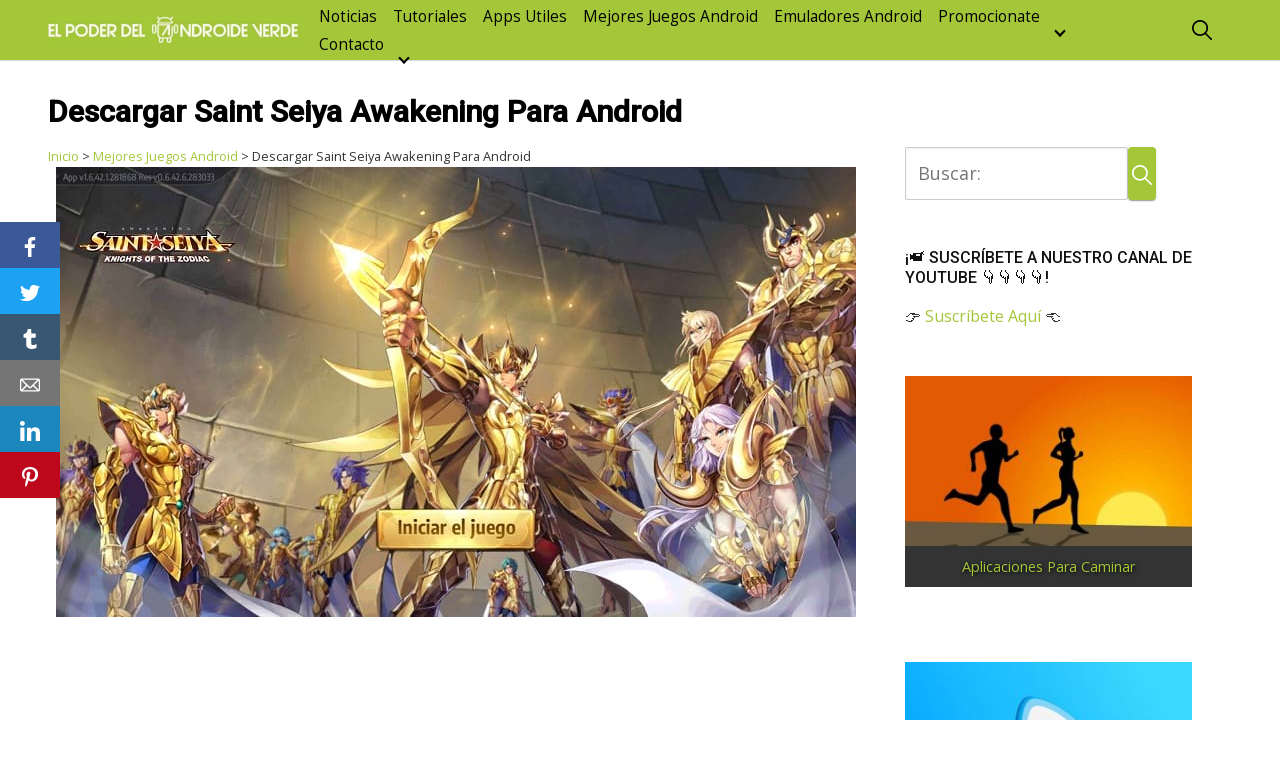

--- FILE ---
content_type: text/html; charset=UTF-8
request_url: https://elpoderdelandroideverde.com/descargar-saint-seiya-awakening-para-android/
body_size: 26651
content:
<!DOCTYPE html>
<html lang="es">
<head><meta charset="UTF-8"><script>if(navigator.userAgent.match(/MSIE|Internet Explorer/i)||navigator.userAgent.match(/Trident\/7\..*?rv:11/i)){var href=document.location.href;if(!href.match(/[?&]nowprocket/)){if(href.indexOf("?")==-1){if(href.indexOf("#")==-1){document.location.href=href+"?nowprocket=1"}else{document.location.href=href.replace("#","?nowprocket=1#")}}else{if(href.indexOf("#")==-1){document.location.href=href+"&nowprocket=1"}else{document.location.href=href.replace("#","&nowprocket=1#")}}}}</script><script>(()=>{class RocketLazyLoadScripts{constructor(){this.v="2.0.4",this.userEvents=["keydown","keyup","mousedown","mouseup","mousemove","mouseover","mouseout","touchmove","touchstart","touchend","touchcancel","wheel","click","dblclick","input"],this.attributeEvents=["onblur","onclick","oncontextmenu","ondblclick","onfocus","onmousedown","onmouseenter","onmouseleave","onmousemove","onmouseout","onmouseover","onmouseup","onmousewheel","onscroll","onsubmit"]}async t(){this.i(),this.o(),/iP(ad|hone)/.test(navigator.userAgent)&&this.h(),this.u(),this.l(this),this.m(),this.k(this),this.p(this),this._(),await Promise.all([this.R(),this.L()]),this.lastBreath=Date.now(),this.S(this),this.P(),this.D(),this.O(),this.M(),await this.C(this.delayedScripts.normal),await this.C(this.delayedScripts.defer),await this.C(this.delayedScripts.async),await this.T(),await this.F(),await this.j(),await this.A(),window.dispatchEvent(new Event("rocket-allScriptsLoaded")),this.everythingLoaded=!0,this.lastTouchEnd&&await new Promise(t=>setTimeout(t,500-Date.now()+this.lastTouchEnd)),this.I(),this.H(),this.U(),this.W()}i(){this.CSPIssue=sessionStorage.getItem("rocketCSPIssue"),document.addEventListener("securitypolicyviolation",t=>{this.CSPIssue||"script-src-elem"!==t.violatedDirective||"data"!==t.blockedURI||(this.CSPIssue=!0,sessionStorage.setItem("rocketCSPIssue",!0))},{isRocket:!0})}o(){window.addEventListener("pageshow",t=>{this.persisted=t.persisted,this.realWindowLoadedFired=!0},{isRocket:!0}),window.addEventListener("pagehide",()=>{this.onFirstUserAction=null},{isRocket:!0})}h(){let t;function e(e){t=e}window.addEventListener("touchstart",e,{isRocket:!0}),window.addEventListener("touchend",function i(o){o.changedTouches[0]&&t.changedTouches[0]&&Math.abs(o.changedTouches[0].pageX-t.changedTouches[0].pageX)<10&&Math.abs(o.changedTouches[0].pageY-t.changedTouches[0].pageY)<10&&o.timeStamp-t.timeStamp<200&&(window.removeEventListener("touchstart",e,{isRocket:!0}),window.removeEventListener("touchend",i,{isRocket:!0}),"INPUT"===o.target.tagName&&"text"===o.target.type||(o.target.dispatchEvent(new TouchEvent("touchend",{target:o.target,bubbles:!0})),o.target.dispatchEvent(new MouseEvent("mouseover",{target:o.target,bubbles:!0})),o.target.dispatchEvent(new PointerEvent("click",{target:o.target,bubbles:!0,cancelable:!0,detail:1,clientX:o.changedTouches[0].clientX,clientY:o.changedTouches[0].clientY})),event.preventDefault()))},{isRocket:!0})}q(t){this.userActionTriggered||("mousemove"!==t.type||this.firstMousemoveIgnored?"keyup"===t.type||"mouseover"===t.type||"mouseout"===t.type||(this.userActionTriggered=!0,this.onFirstUserAction&&this.onFirstUserAction()):this.firstMousemoveIgnored=!0),"click"===t.type&&t.preventDefault(),t.stopPropagation(),t.stopImmediatePropagation(),"touchstart"===this.lastEvent&&"touchend"===t.type&&(this.lastTouchEnd=Date.now()),"click"===t.type&&(this.lastTouchEnd=0),this.lastEvent=t.type,t.composedPath&&t.composedPath()[0].getRootNode()instanceof ShadowRoot&&(t.rocketTarget=t.composedPath()[0]),this.savedUserEvents.push(t)}u(){this.savedUserEvents=[],this.userEventHandler=this.q.bind(this),this.userEvents.forEach(t=>window.addEventListener(t,this.userEventHandler,{passive:!1,isRocket:!0})),document.addEventListener("visibilitychange",this.userEventHandler,{isRocket:!0})}U(){this.userEvents.forEach(t=>window.removeEventListener(t,this.userEventHandler,{passive:!1,isRocket:!0})),document.removeEventListener("visibilitychange",this.userEventHandler,{isRocket:!0}),this.savedUserEvents.forEach(t=>{(t.rocketTarget||t.target).dispatchEvent(new window[t.constructor.name](t.type,t))})}m(){const t="return false",e=Array.from(this.attributeEvents,t=>"data-rocket-"+t),i="["+this.attributeEvents.join("],[")+"]",o="[data-rocket-"+this.attributeEvents.join("],[data-rocket-")+"]",s=(e,i,o)=>{o&&o!==t&&(e.setAttribute("data-rocket-"+i,o),e["rocket"+i]=new Function("event",o),e.setAttribute(i,t))};new MutationObserver(t=>{for(const n of t)"attributes"===n.type&&(n.attributeName.startsWith("data-rocket-")||this.everythingLoaded?n.attributeName.startsWith("data-rocket-")&&this.everythingLoaded&&this.N(n.target,n.attributeName.substring(12)):s(n.target,n.attributeName,n.target.getAttribute(n.attributeName))),"childList"===n.type&&n.addedNodes.forEach(t=>{if(t.nodeType===Node.ELEMENT_NODE)if(this.everythingLoaded)for(const i of[t,...t.querySelectorAll(o)])for(const t of i.getAttributeNames())e.includes(t)&&this.N(i,t.substring(12));else for(const e of[t,...t.querySelectorAll(i)])for(const t of e.getAttributeNames())this.attributeEvents.includes(t)&&s(e,t,e.getAttribute(t))})}).observe(document,{subtree:!0,childList:!0,attributeFilter:[...this.attributeEvents,...e]})}I(){this.attributeEvents.forEach(t=>{document.querySelectorAll("[data-rocket-"+t+"]").forEach(e=>{this.N(e,t)})})}N(t,e){const i=t.getAttribute("data-rocket-"+e);i&&(t.setAttribute(e,i),t.removeAttribute("data-rocket-"+e))}k(t){Object.defineProperty(HTMLElement.prototype,"onclick",{get(){return this.rocketonclick||null},set(e){this.rocketonclick=e,this.setAttribute(t.everythingLoaded?"onclick":"data-rocket-onclick","this.rocketonclick(event)")}})}S(t){function e(e,i){let o=e[i];e[i]=null,Object.defineProperty(e,i,{get:()=>o,set(s){t.everythingLoaded?o=s:e["rocket"+i]=o=s}})}e(document,"onreadystatechange"),e(window,"onload"),e(window,"onpageshow");try{Object.defineProperty(document,"readyState",{get:()=>t.rocketReadyState,set(e){t.rocketReadyState=e},configurable:!0}),document.readyState="loading"}catch(t){console.log("WPRocket DJE readyState conflict, bypassing")}}l(t){this.originalAddEventListener=EventTarget.prototype.addEventListener,this.originalRemoveEventListener=EventTarget.prototype.removeEventListener,this.savedEventListeners=[],EventTarget.prototype.addEventListener=function(e,i,o){o&&o.isRocket||!t.B(e,this)&&!t.userEvents.includes(e)||t.B(e,this)&&!t.userActionTriggered||e.startsWith("rocket-")||t.everythingLoaded?t.originalAddEventListener.call(this,e,i,o):(t.savedEventListeners.push({target:this,remove:!1,type:e,func:i,options:o}),"mouseenter"!==e&&"mouseleave"!==e||t.originalAddEventListener.call(this,e,t.savedUserEvents.push,o))},EventTarget.prototype.removeEventListener=function(e,i,o){o&&o.isRocket||!t.B(e,this)&&!t.userEvents.includes(e)||t.B(e,this)&&!t.userActionTriggered||e.startsWith("rocket-")||t.everythingLoaded?t.originalRemoveEventListener.call(this,e,i,o):t.savedEventListeners.push({target:this,remove:!0,type:e,func:i,options:o})}}J(t,e){this.savedEventListeners=this.savedEventListeners.filter(i=>{let o=i.type,s=i.target||window;return e!==o||t!==s||(this.B(o,s)&&(i.type="rocket-"+o),this.$(i),!1)})}H(){EventTarget.prototype.addEventListener=this.originalAddEventListener,EventTarget.prototype.removeEventListener=this.originalRemoveEventListener,this.savedEventListeners.forEach(t=>this.$(t))}$(t){t.remove?this.originalRemoveEventListener.call(t.target,t.type,t.func,t.options):this.originalAddEventListener.call(t.target,t.type,t.func,t.options)}p(t){let e;function i(e){return t.everythingLoaded?e:e.split(" ").map(t=>"load"===t||t.startsWith("load.")?"rocket-jquery-load":t).join(" ")}function o(o){function s(e){const s=o.fn[e];o.fn[e]=o.fn.init.prototype[e]=function(){return this[0]===window&&t.userActionTriggered&&("string"==typeof arguments[0]||arguments[0]instanceof String?arguments[0]=i(arguments[0]):"object"==typeof arguments[0]&&Object.keys(arguments[0]).forEach(t=>{const e=arguments[0][t];delete arguments[0][t],arguments[0][i(t)]=e})),s.apply(this,arguments),this}}if(o&&o.fn&&!t.allJQueries.includes(o)){const e={DOMContentLoaded:[],"rocket-DOMContentLoaded":[]};for(const t in e)document.addEventListener(t,()=>{e[t].forEach(t=>t())},{isRocket:!0});o.fn.ready=o.fn.init.prototype.ready=function(i){function s(){parseInt(o.fn.jquery)>2?setTimeout(()=>i.bind(document)(o)):i.bind(document)(o)}return"function"==typeof i&&(t.realDomReadyFired?!t.userActionTriggered||t.fauxDomReadyFired?s():e["rocket-DOMContentLoaded"].push(s):e.DOMContentLoaded.push(s)),o([])},s("on"),s("one"),s("off"),t.allJQueries.push(o)}e=o}t.allJQueries=[],o(window.jQuery),Object.defineProperty(window,"jQuery",{get:()=>e,set(t){o(t)}})}P(){const t=new Map;document.write=document.writeln=function(e){const i=document.currentScript,o=document.createRange(),s=i.parentElement;let n=t.get(i);void 0===n&&(n=i.nextSibling,t.set(i,n));const c=document.createDocumentFragment();o.setStart(c,0),c.appendChild(o.createContextualFragment(e)),s.insertBefore(c,n)}}async R(){return new Promise(t=>{this.userActionTriggered?t():this.onFirstUserAction=t})}async L(){return new Promise(t=>{document.addEventListener("DOMContentLoaded",()=>{this.realDomReadyFired=!0,t()},{isRocket:!0})})}async j(){return this.realWindowLoadedFired?Promise.resolve():new Promise(t=>{window.addEventListener("load",t,{isRocket:!0})})}M(){this.pendingScripts=[];this.scriptsMutationObserver=new MutationObserver(t=>{for(const e of t)e.addedNodes.forEach(t=>{"SCRIPT"!==t.tagName||t.noModule||t.isWPRocket||this.pendingScripts.push({script:t,promise:new Promise(e=>{const i=()=>{const i=this.pendingScripts.findIndex(e=>e.script===t);i>=0&&this.pendingScripts.splice(i,1),e()};t.addEventListener("load",i,{isRocket:!0}),t.addEventListener("error",i,{isRocket:!0}),setTimeout(i,1e3)})})})}),this.scriptsMutationObserver.observe(document,{childList:!0,subtree:!0})}async F(){await this.X(),this.pendingScripts.length?(await this.pendingScripts[0].promise,await this.F()):this.scriptsMutationObserver.disconnect()}D(){this.delayedScripts={normal:[],async:[],defer:[]},document.querySelectorAll("script[type$=rocketlazyloadscript]").forEach(t=>{t.hasAttribute("data-rocket-src")?t.hasAttribute("async")&&!1!==t.async?this.delayedScripts.async.push(t):t.hasAttribute("defer")&&!1!==t.defer||"module"===t.getAttribute("data-rocket-type")?this.delayedScripts.defer.push(t):this.delayedScripts.normal.push(t):this.delayedScripts.normal.push(t)})}async _(){await this.L();let t=[];document.querySelectorAll("script[type$=rocketlazyloadscript][data-rocket-src]").forEach(e=>{let i=e.getAttribute("data-rocket-src");if(i&&!i.startsWith("data:")){i.startsWith("//")&&(i=location.protocol+i);try{const o=new URL(i).origin;o!==location.origin&&t.push({src:o,crossOrigin:e.crossOrigin||"module"===e.getAttribute("data-rocket-type")})}catch(t){}}}),t=[...new Map(t.map(t=>[JSON.stringify(t),t])).values()],this.Y(t,"preconnect")}async G(t){if(await this.K(),!0!==t.noModule||!("noModule"in HTMLScriptElement.prototype))return new Promise(e=>{let i;function o(){(i||t).setAttribute("data-rocket-status","executed"),e()}try{if(navigator.userAgent.includes("Firefox/")||""===navigator.vendor||this.CSPIssue)i=document.createElement("script"),[...t.attributes].forEach(t=>{let e=t.nodeName;"type"!==e&&("data-rocket-type"===e&&(e="type"),"data-rocket-src"===e&&(e="src"),i.setAttribute(e,t.nodeValue))}),t.text&&(i.text=t.text),t.nonce&&(i.nonce=t.nonce),i.hasAttribute("src")?(i.addEventListener("load",o,{isRocket:!0}),i.addEventListener("error",()=>{i.setAttribute("data-rocket-status","failed-network"),e()},{isRocket:!0}),setTimeout(()=>{i.isConnected||e()},1)):(i.text=t.text,o()),i.isWPRocket=!0,t.parentNode.replaceChild(i,t);else{const i=t.getAttribute("data-rocket-type"),s=t.getAttribute("data-rocket-src");i?(t.type=i,t.removeAttribute("data-rocket-type")):t.removeAttribute("type"),t.addEventListener("load",o,{isRocket:!0}),t.addEventListener("error",i=>{this.CSPIssue&&i.target.src.startsWith("data:")?(console.log("WPRocket: CSP fallback activated"),t.removeAttribute("src"),this.G(t).then(e)):(t.setAttribute("data-rocket-status","failed-network"),e())},{isRocket:!0}),s?(t.fetchPriority="high",t.removeAttribute("data-rocket-src"),t.src=s):t.src="data:text/javascript;base64,"+window.btoa(unescape(encodeURIComponent(t.text)))}}catch(i){t.setAttribute("data-rocket-status","failed-transform"),e()}});t.setAttribute("data-rocket-status","skipped")}async C(t){const e=t.shift();return e?(e.isConnected&&await this.G(e),this.C(t)):Promise.resolve()}O(){this.Y([...this.delayedScripts.normal,...this.delayedScripts.defer,...this.delayedScripts.async],"preload")}Y(t,e){this.trash=this.trash||[];let i=!0;var o=document.createDocumentFragment();t.forEach(t=>{const s=t.getAttribute&&t.getAttribute("data-rocket-src")||t.src;if(s&&!s.startsWith("data:")){const n=document.createElement("link");n.href=s,n.rel=e,"preconnect"!==e&&(n.as="script",n.fetchPriority=i?"high":"low"),t.getAttribute&&"module"===t.getAttribute("data-rocket-type")&&(n.crossOrigin=!0),t.crossOrigin&&(n.crossOrigin=t.crossOrigin),t.integrity&&(n.integrity=t.integrity),t.nonce&&(n.nonce=t.nonce),o.appendChild(n),this.trash.push(n),i=!1}}),document.head.appendChild(o)}W(){this.trash.forEach(t=>t.remove())}async T(){try{document.readyState="interactive"}catch(t){}this.fauxDomReadyFired=!0;try{await this.K(),this.J(document,"readystatechange"),document.dispatchEvent(new Event("rocket-readystatechange")),await this.K(),document.rocketonreadystatechange&&document.rocketonreadystatechange(),await this.K(),this.J(document,"DOMContentLoaded"),document.dispatchEvent(new Event("rocket-DOMContentLoaded")),await this.K(),this.J(window,"DOMContentLoaded"),window.dispatchEvent(new Event("rocket-DOMContentLoaded"))}catch(t){console.error(t)}}async A(){try{document.readyState="complete"}catch(t){}try{await this.K(),this.J(document,"readystatechange"),document.dispatchEvent(new Event("rocket-readystatechange")),await this.K(),document.rocketonreadystatechange&&document.rocketonreadystatechange(),await this.K(),this.J(window,"load"),window.dispatchEvent(new Event("rocket-load")),await this.K(),window.rocketonload&&window.rocketonload(),await this.K(),this.allJQueries.forEach(t=>t(window).trigger("rocket-jquery-load")),await this.K(),this.J(window,"pageshow");const t=new Event("rocket-pageshow");t.persisted=this.persisted,window.dispatchEvent(t),await this.K(),window.rocketonpageshow&&window.rocketonpageshow({persisted:this.persisted})}catch(t){console.error(t)}}async K(){Date.now()-this.lastBreath>45&&(await this.X(),this.lastBreath=Date.now())}async X(){return document.hidden?new Promise(t=>setTimeout(t)):new Promise(t=>requestAnimationFrame(t))}B(t,e){return e===document&&"readystatechange"===t||(e===document&&"DOMContentLoaded"===t||(e===window&&"DOMContentLoaded"===t||(e===window&&"load"===t||e===window&&"pageshow"===t)))}static run(){(new RocketLazyLoadScripts).t()}}RocketLazyLoadScripts.run()})();</script>
	
	<meta name="viewport" content="width=device-width, initial-scale=1">
	<link rel="profile" href="http://gmpg.org/xfn/11">
	<meta name='robots' content='index, follow, max-image-preview:large, max-snippet:-1, max-video-preview:-1' />
<link rel='dns-prefetch' href='//fonts.googleapis.com/'>

	<!-- This site is optimized with the Yoast SEO plugin v26.6 - https://yoast.com/wordpress/plugins/seo/ -->
	<title>▷ Descargar Saint Seiya Awakening Para Android 2026 🦄</title>
<link data-rocket-preload as="style" href="https://fonts.googleapis.com/css?family=Roboto%3A500%7COpen%20Sans%3A400&#038;subset=latin%2Clatin-ext&#038;display=swap" rel="preload">
<link href="https://fonts.googleapis.com/css?family=Roboto%3A500%7COpen%20Sans%3A400&#038;subset=latin%2Clatin-ext&#038;display=swap" media="print" onload="this.media=&#039;all&#039;" rel="stylesheet">
<noscript><link rel="stylesheet" href="https://fonts.googleapis.com/css?family=Roboto%3A500%7COpen%20Sans%3A400&#038;subset=latin%2Clatin-ext&#038;display=swap"></noscript>
	<meta name="description" content="¡ Haz ARDER tu COSMOS con este JUEGO de los CABALLEROS del ZODIACO para MÓVILES. Entra aquí ☝ para DESCARGA SAINT SEIYA para ANDROID GRATIS ✅." />
	<link rel="canonical" href="https://elpoderdelandroideverde.com/descargar-saint-seiya-awakening-para-android/" />
	<meta property="og:locale" content="es_ES" />
	<meta property="og:type" content="article" />
	<meta property="og:title" content="▷ Descargar Saint Seiya Awakening Para Android 2026 🦄" />
	<meta property="og:description" content="¡ Haz ARDER tu COSMOS con este JUEGO de los CABALLEROS del ZODIACO para MÓVILES. Entra aquí ☝ para DESCARGA SAINT SEIYA para ANDROID GRATIS ✅." />
	<meta property="og:url" content="https://elpoderdelandroideverde.com/descargar-saint-seiya-awakening-para-android/" />
	<meta property="og:site_name" content="El Poder Del AnDrOiDe VeRdE" />
	<meta property="article:publisher" content="https://www.facebook.com/pages/elpoderdelandroideverde" />
	<meta property="article:published_time" content="2019-09-18T06:29:17+00:00" />
	<meta property="article:modified_time" content="2019-09-20T10:39:53+00:00" />
	<meta property="og:image" content="https://elpoderdelandroideverde.com/wp-content/uploads/2019/09/saint-seiya-awakening-español-min.jpg" />
	<meta property="og:image:width" content="800" />
	<meta property="og:image:height" content="450" />
	<meta property="og:image:type" content="image/jpeg" />
	<meta name="author" content="Androide Verde" />
	<meta name="twitter:card" content="summary_large_image" />
	<meta name="twitter:creator" content="@elpoderdelandro" />
	<meta name="twitter:site" content="@elpoderdelandro" />
	<meta name="twitter:label1" content="Escrito por" />
	<meta name="twitter:data1" content="Androide Verde" />
	<meta name="twitter:label2" content="Tiempo de lectura" />
	<meta name="twitter:data2" content="3 minutos" />
	<script type="application/ld+json" class="yoast-schema-graph">{"@context":"https://schema.org","@graph":[{"@type":"WebPage","@id":"https://elpoderdelandroideverde.com/descargar-saint-seiya-awakening-para-android/","url":"https://elpoderdelandroideverde.com/descargar-saint-seiya-awakening-para-android/","name":"▷ Descargar Saint Seiya Awakening Para Android 2026 🦄","isPartOf":{"@id":"https://elpoderdelandroideverde.com/#website"},"primaryImageOfPage":{"@id":"https://elpoderdelandroideverde.com/descargar-saint-seiya-awakening-para-android/#primaryimage"},"image":{"@id":"https://elpoderdelandroideverde.com/descargar-saint-seiya-awakening-para-android/#primaryimage"},"thumbnailUrl":"https://elpoderdelandroideverde.com/wp-content/uploads/2019/09/saint-seiya-awakening-español-min.jpg","datePublished":"2019-09-18T06:29:17+00:00","dateModified":"2019-09-20T10:39:53+00:00","author":{"@id":"https://elpoderdelandroideverde.com/#/schema/person/55ccfa2b942352085fdab48f728f98f3"},"description":"¡ Haz ARDER tu COSMOS con este JUEGO de los CABALLEROS del ZODIACO para MÓVILES. Entra aquí ☝ para DESCARGA SAINT SEIYA para ANDROID GRATIS ✅.","breadcrumb":{"@id":"https://elpoderdelandroideverde.com/descargar-saint-seiya-awakening-para-android/#breadcrumb"},"inLanguage":"es","potentialAction":[{"@type":"ReadAction","target":["https://elpoderdelandroideverde.com/descargar-saint-seiya-awakening-para-android/"]}]},{"@type":"ImageObject","inLanguage":"es","@id":"https://elpoderdelandroideverde.com/descargar-saint-seiya-awakening-para-android/#primaryimage","url":"https://elpoderdelandroideverde.com/wp-content/uploads/2019/09/saint-seiya-awakening-español-min.jpg","contentUrl":"https://elpoderdelandroideverde.com/wp-content/uploads/2019/09/saint-seiya-awakening-español-min.jpg","width":800,"height":450,"caption":"saint seiya awakening global"},{"@type":"BreadcrumbList","@id":"https://elpoderdelandroideverde.com/descargar-saint-seiya-awakening-para-android/#breadcrumb","itemListElement":[{"@type":"ListItem","position":1,"name":"Inicio","item":"https://elpoderdelandroideverde.com/"},{"@type":"ListItem","position":2,"name":"Mejores Juegos Android","item":"https://elpoderdelandroideverde.com/juegos-de-google-play/"},{"@type":"ListItem","position":3,"name":"Descargar Saint Seiya Awakening Para Android"}]},{"@type":"WebSite","@id":"https://elpoderdelandroideverde.com/#website","url":"https://elpoderdelandroideverde.com/","name":"El Poder Del AnDrOiDe VeRdE","description":"En El Androide Encontrarás Todo Sobre Android, Tutoriales, Juegos, Aplicaciones y Emuladores Para Android 2026. Explicado Sencillo y Paso A Paso.","potentialAction":[{"@type":"SearchAction","target":{"@type":"EntryPoint","urlTemplate":"https://elpoderdelandroideverde.com/?s={search_term_string}"},"query-input":{"@type":"PropertyValueSpecification","valueRequired":true,"valueName":"search_term_string"}}],"inLanguage":"es"},{"@type":"Person","@id":"https://elpoderdelandroideverde.com/#/schema/person/55ccfa2b942352085fdab48f728f98f3","name":"Androide Verde","image":{"@type":"ImageObject","inLanguage":"es","@id":"https://elpoderdelandroideverde.com/#/schema/person/image/","url":"https://secure.gravatar.com/avatar/3b7f67dea771d65c45859139c0ef189266ad0616f6ea680117f62c90f1f56eb6?s=96&d=retro&r=g","contentUrl":"https://secure.gravatar.com/avatar/3b7f67dea771d65c45859139c0ef189266ad0616f6ea680117f62c90f1f56eb6?s=96&d=retro&r=g","caption":"Androide Verde"}}]}</script>
	<!-- / Yoast SEO plugin. -->


<link rel='dns-prefetch' href='//fonts.googleapis.com' />
<link href='https://fonts.gstatic.com' crossorigin rel='preconnect' />
<link rel="alternate" type="application/rss+xml" title="El Poder Del AnDrOiDe VeRdE &raquo; Feed" href="https://elpoderdelandroideverde.com/feed/" />
<link rel="alternate" type="application/rss+xml" title="El Poder Del AnDrOiDe VeRdE &raquo; Feed de los comentarios" href="https://elpoderdelandroideverde.com/comments/feed/" />
<link rel="alternate" type="application/rss+xml" title="El Poder Del AnDrOiDe VeRdE &raquo; Comentario Descargar Saint Seiya Awakening Para Android del feed" href="https://elpoderdelandroideverde.com/descargar-saint-seiya-awakening-para-android/feed/" />
<style id='wp-img-auto-sizes-contain-inline-css' type='text/css'>
img:is([sizes=auto i],[sizes^="auto," i]){contain-intrinsic-size:3000px 1500px}
/*# sourceURL=wp-img-auto-sizes-contain-inline-css */
</style>
<style id='wp-block-library-inline-css' type='text/css'>
:root{--wp-block-synced-color:#7a00df;--wp-block-synced-color--rgb:122,0,223;--wp-bound-block-color:var(--wp-block-synced-color);--wp-editor-canvas-background:#ddd;--wp-admin-theme-color:#007cba;--wp-admin-theme-color--rgb:0,124,186;--wp-admin-theme-color-darker-10:#006ba1;--wp-admin-theme-color-darker-10--rgb:0,107,160.5;--wp-admin-theme-color-darker-20:#005a87;--wp-admin-theme-color-darker-20--rgb:0,90,135;--wp-admin-border-width-focus:2px}@media (min-resolution:192dpi){:root{--wp-admin-border-width-focus:1.5px}}.wp-element-button{cursor:pointer}:root .has-very-light-gray-background-color{background-color:#eee}:root .has-very-dark-gray-background-color{background-color:#313131}:root .has-very-light-gray-color{color:#eee}:root .has-very-dark-gray-color{color:#313131}:root .has-vivid-green-cyan-to-vivid-cyan-blue-gradient-background{background:linear-gradient(135deg,#00d084,#0693e3)}:root .has-purple-crush-gradient-background{background:linear-gradient(135deg,#34e2e4,#4721fb 50%,#ab1dfe)}:root .has-hazy-dawn-gradient-background{background:linear-gradient(135deg,#faaca8,#dad0ec)}:root .has-subdued-olive-gradient-background{background:linear-gradient(135deg,#fafae1,#67a671)}:root .has-atomic-cream-gradient-background{background:linear-gradient(135deg,#fdd79a,#004a59)}:root .has-nightshade-gradient-background{background:linear-gradient(135deg,#330968,#31cdcf)}:root .has-midnight-gradient-background{background:linear-gradient(135deg,#020381,#2874fc)}:root{--wp--preset--font-size--normal:16px;--wp--preset--font-size--huge:42px}.has-regular-font-size{font-size:1em}.has-larger-font-size{font-size:2.625em}.has-normal-font-size{font-size:var(--wp--preset--font-size--normal)}.has-huge-font-size{font-size:var(--wp--preset--font-size--huge)}.has-text-align-center{text-align:center}.has-text-align-left{text-align:left}.has-text-align-right{text-align:right}.has-fit-text{white-space:nowrap!important}#end-resizable-editor-section{display:none}.aligncenter{clear:both}.items-justified-left{justify-content:flex-start}.items-justified-center{justify-content:center}.items-justified-right{justify-content:flex-end}.items-justified-space-between{justify-content:space-between}.screen-reader-text{border:0;clip-path:inset(50%);height:1px;margin:-1px;overflow:hidden;padding:0;position:absolute;width:1px;word-wrap:normal!important}.screen-reader-text:focus{background-color:#ddd;clip-path:none;color:#444;display:block;font-size:1em;height:auto;left:5px;line-height:normal;padding:15px 23px 14px;text-decoration:none;top:5px;width:auto;z-index:100000}html :where(.has-border-color){border-style:solid}html :where([style*=border-top-color]){border-top-style:solid}html :where([style*=border-right-color]){border-right-style:solid}html :where([style*=border-bottom-color]){border-bottom-style:solid}html :where([style*=border-left-color]){border-left-style:solid}html :where([style*=border-width]){border-style:solid}html :where([style*=border-top-width]){border-top-style:solid}html :where([style*=border-right-width]){border-right-style:solid}html :where([style*=border-bottom-width]){border-bottom-style:solid}html :where([style*=border-left-width]){border-left-style:solid}html :where(img[class*=wp-image-]){height:auto;max-width:100%}:where(figure){margin:0 0 1em}html :where(.is-position-sticky){--wp-admin--admin-bar--position-offset:var(--wp-admin--admin-bar--height,0px)}@media screen and (max-width:600px){html :where(.is-position-sticky){--wp-admin--admin-bar--position-offset:0px}}

/*# sourceURL=wp-block-library-inline-css */
</style><style id='global-styles-inline-css' type='text/css'>
:root{--wp--preset--aspect-ratio--square: 1;--wp--preset--aspect-ratio--4-3: 4/3;--wp--preset--aspect-ratio--3-4: 3/4;--wp--preset--aspect-ratio--3-2: 3/2;--wp--preset--aspect-ratio--2-3: 2/3;--wp--preset--aspect-ratio--16-9: 16/9;--wp--preset--aspect-ratio--9-16: 9/16;--wp--preset--color--black: #000000;--wp--preset--color--cyan-bluish-gray: #abb8c3;--wp--preset--color--white: #ffffff;--wp--preset--color--pale-pink: #f78da7;--wp--preset--color--vivid-red: #cf2e2e;--wp--preset--color--luminous-vivid-orange: #ff6900;--wp--preset--color--luminous-vivid-amber: #fcb900;--wp--preset--color--light-green-cyan: #7bdcb5;--wp--preset--color--vivid-green-cyan: #00d084;--wp--preset--color--pale-cyan-blue: #8ed1fc;--wp--preset--color--vivid-cyan-blue: #0693e3;--wp--preset--color--vivid-purple: #9b51e0;--wp--preset--gradient--vivid-cyan-blue-to-vivid-purple: linear-gradient(135deg,rgb(6,147,227) 0%,rgb(155,81,224) 100%);--wp--preset--gradient--light-green-cyan-to-vivid-green-cyan: linear-gradient(135deg,rgb(122,220,180) 0%,rgb(0,208,130) 100%);--wp--preset--gradient--luminous-vivid-amber-to-luminous-vivid-orange: linear-gradient(135deg,rgb(252,185,0) 0%,rgb(255,105,0) 100%);--wp--preset--gradient--luminous-vivid-orange-to-vivid-red: linear-gradient(135deg,rgb(255,105,0) 0%,rgb(207,46,46) 100%);--wp--preset--gradient--very-light-gray-to-cyan-bluish-gray: linear-gradient(135deg,rgb(238,238,238) 0%,rgb(169,184,195) 100%);--wp--preset--gradient--cool-to-warm-spectrum: linear-gradient(135deg,rgb(74,234,220) 0%,rgb(151,120,209) 20%,rgb(207,42,186) 40%,rgb(238,44,130) 60%,rgb(251,105,98) 80%,rgb(254,248,76) 100%);--wp--preset--gradient--blush-light-purple: linear-gradient(135deg,rgb(255,206,236) 0%,rgb(152,150,240) 100%);--wp--preset--gradient--blush-bordeaux: linear-gradient(135deg,rgb(254,205,165) 0%,rgb(254,45,45) 50%,rgb(107,0,62) 100%);--wp--preset--gradient--luminous-dusk: linear-gradient(135deg,rgb(255,203,112) 0%,rgb(199,81,192) 50%,rgb(65,88,208) 100%);--wp--preset--gradient--pale-ocean: linear-gradient(135deg,rgb(255,245,203) 0%,rgb(182,227,212) 50%,rgb(51,167,181) 100%);--wp--preset--gradient--electric-grass: linear-gradient(135deg,rgb(202,248,128) 0%,rgb(113,206,126) 100%);--wp--preset--gradient--midnight: linear-gradient(135deg,rgb(2,3,129) 0%,rgb(40,116,252) 100%);--wp--preset--font-size--small: 13px;--wp--preset--font-size--medium: 20px;--wp--preset--font-size--large: 36px;--wp--preset--font-size--x-large: 42px;--wp--preset--spacing--20: 0.44rem;--wp--preset--spacing--30: 0.67rem;--wp--preset--spacing--40: 1rem;--wp--preset--spacing--50: 1.5rem;--wp--preset--spacing--60: 2.25rem;--wp--preset--spacing--70: 3.38rem;--wp--preset--spacing--80: 5.06rem;--wp--preset--shadow--natural: 6px 6px 9px rgba(0, 0, 0, 0.2);--wp--preset--shadow--deep: 12px 12px 50px rgba(0, 0, 0, 0.4);--wp--preset--shadow--sharp: 6px 6px 0px rgba(0, 0, 0, 0.2);--wp--preset--shadow--outlined: 6px 6px 0px -3px rgb(255, 255, 255), 6px 6px rgb(0, 0, 0);--wp--preset--shadow--crisp: 6px 6px 0px rgb(0, 0, 0);}:where(.is-layout-flex){gap: 0.5em;}:where(.is-layout-grid){gap: 0.5em;}body .is-layout-flex{display: flex;}.is-layout-flex{flex-wrap: wrap;align-items: center;}.is-layout-flex > :is(*, div){margin: 0;}body .is-layout-grid{display: grid;}.is-layout-grid > :is(*, div){margin: 0;}:where(.wp-block-columns.is-layout-flex){gap: 2em;}:where(.wp-block-columns.is-layout-grid){gap: 2em;}:where(.wp-block-post-template.is-layout-flex){gap: 1.25em;}:where(.wp-block-post-template.is-layout-grid){gap: 1.25em;}.has-black-color{color: var(--wp--preset--color--black) !important;}.has-cyan-bluish-gray-color{color: var(--wp--preset--color--cyan-bluish-gray) !important;}.has-white-color{color: var(--wp--preset--color--white) !important;}.has-pale-pink-color{color: var(--wp--preset--color--pale-pink) !important;}.has-vivid-red-color{color: var(--wp--preset--color--vivid-red) !important;}.has-luminous-vivid-orange-color{color: var(--wp--preset--color--luminous-vivid-orange) !important;}.has-luminous-vivid-amber-color{color: var(--wp--preset--color--luminous-vivid-amber) !important;}.has-light-green-cyan-color{color: var(--wp--preset--color--light-green-cyan) !important;}.has-vivid-green-cyan-color{color: var(--wp--preset--color--vivid-green-cyan) !important;}.has-pale-cyan-blue-color{color: var(--wp--preset--color--pale-cyan-blue) !important;}.has-vivid-cyan-blue-color{color: var(--wp--preset--color--vivid-cyan-blue) !important;}.has-vivid-purple-color{color: var(--wp--preset--color--vivid-purple) !important;}.has-black-background-color{background-color: var(--wp--preset--color--black) !important;}.has-cyan-bluish-gray-background-color{background-color: var(--wp--preset--color--cyan-bluish-gray) !important;}.has-white-background-color{background-color: var(--wp--preset--color--white) !important;}.has-pale-pink-background-color{background-color: var(--wp--preset--color--pale-pink) !important;}.has-vivid-red-background-color{background-color: var(--wp--preset--color--vivid-red) !important;}.has-luminous-vivid-orange-background-color{background-color: var(--wp--preset--color--luminous-vivid-orange) !important;}.has-luminous-vivid-amber-background-color{background-color: var(--wp--preset--color--luminous-vivid-amber) !important;}.has-light-green-cyan-background-color{background-color: var(--wp--preset--color--light-green-cyan) !important;}.has-vivid-green-cyan-background-color{background-color: var(--wp--preset--color--vivid-green-cyan) !important;}.has-pale-cyan-blue-background-color{background-color: var(--wp--preset--color--pale-cyan-blue) !important;}.has-vivid-cyan-blue-background-color{background-color: var(--wp--preset--color--vivid-cyan-blue) !important;}.has-vivid-purple-background-color{background-color: var(--wp--preset--color--vivid-purple) !important;}.has-black-border-color{border-color: var(--wp--preset--color--black) !important;}.has-cyan-bluish-gray-border-color{border-color: var(--wp--preset--color--cyan-bluish-gray) !important;}.has-white-border-color{border-color: var(--wp--preset--color--white) !important;}.has-pale-pink-border-color{border-color: var(--wp--preset--color--pale-pink) !important;}.has-vivid-red-border-color{border-color: var(--wp--preset--color--vivid-red) !important;}.has-luminous-vivid-orange-border-color{border-color: var(--wp--preset--color--luminous-vivid-orange) !important;}.has-luminous-vivid-amber-border-color{border-color: var(--wp--preset--color--luminous-vivid-amber) !important;}.has-light-green-cyan-border-color{border-color: var(--wp--preset--color--light-green-cyan) !important;}.has-vivid-green-cyan-border-color{border-color: var(--wp--preset--color--vivid-green-cyan) !important;}.has-pale-cyan-blue-border-color{border-color: var(--wp--preset--color--pale-cyan-blue) !important;}.has-vivid-cyan-blue-border-color{border-color: var(--wp--preset--color--vivid-cyan-blue) !important;}.has-vivid-purple-border-color{border-color: var(--wp--preset--color--vivid-purple) !important;}.has-vivid-cyan-blue-to-vivid-purple-gradient-background{background: var(--wp--preset--gradient--vivid-cyan-blue-to-vivid-purple) !important;}.has-light-green-cyan-to-vivid-green-cyan-gradient-background{background: var(--wp--preset--gradient--light-green-cyan-to-vivid-green-cyan) !important;}.has-luminous-vivid-amber-to-luminous-vivid-orange-gradient-background{background: var(--wp--preset--gradient--luminous-vivid-amber-to-luminous-vivid-orange) !important;}.has-luminous-vivid-orange-to-vivid-red-gradient-background{background: var(--wp--preset--gradient--luminous-vivid-orange-to-vivid-red) !important;}.has-very-light-gray-to-cyan-bluish-gray-gradient-background{background: var(--wp--preset--gradient--very-light-gray-to-cyan-bluish-gray) !important;}.has-cool-to-warm-spectrum-gradient-background{background: var(--wp--preset--gradient--cool-to-warm-spectrum) !important;}.has-blush-light-purple-gradient-background{background: var(--wp--preset--gradient--blush-light-purple) !important;}.has-blush-bordeaux-gradient-background{background: var(--wp--preset--gradient--blush-bordeaux) !important;}.has-luminous-dusk-gradient-background{background: var(--wp--preset--gradient--luminous-dusk) !important;}.has-pale-ocean-gradient-background{background: var(--wp--preset--gradient--pale-ocean) !important;}.has-electric-grass-gradient-background{background: var(--wp--preset--gradient--electric-grass) !important;}.has-midnight-gradient-background{background: var(--wp--preset--gradient--midnight) !important;}.has-small-font-size{font-size: var(--wp--preset--font-size--small) !important;}.has-medium-font-size{font-size: var(--wp--preset--font-size--medium) !important;}.has-large-font-size{font-size: var(--wp--preset--font-size--large) !important;}.has-x-large-font-size{font-size: var(--wp--preset--font-size--x-large) !important;}
/*# sourceURL=global-styles-inline-css */
</style>

<style id='classic-theme-styles-inline-css' type='text/css'>
/*! This file is auto-generated */
.wp-block-button__link{color:#fff;background-color:#32373c;border-radius:9999px;box-shadow:none;text-decoration:none;padding:calc(.667em + 2px) calc(1.333em + 2px);font-size:1.125em}.wp-block-file__button{background:#32373c;color:#fff;text-decoration:none}
/*# sourceURL=/wp-includes/css/classic-themes.min.css */
</style>
<link rel='stylesheet' id='toc-screen-css' href='https://elpoderdelandroideverde.com/wp-content/plugins/table-of-contents-plus/screen.min.css?ver=2411.1' type='text/css' media='all' />
<style id='toc-screen-inline-css' type='text/css'>
div#toc_container {width: 100%;}
/*# sourceURL=toc-screen-inline-css */
</style>


<link data-minify="1" rel='stylesheet' id='orbital-style-css' href='https://elpoderdelandroideverde.com/wp-content/cache/min/1/wp-content/themes/orbital/assets/css/main.css?ver=1767268070' type='text/css' media='all' />
<style id='rocket-lazyload-inline-css' type='text/css'>
.rll-youtube-player{position:relative;padding-bottom:56.23%;height:0;overflow:hidden;max-width:100%;}.rll-youtube-player:focus-within{outline: 2px solid currentColor;outline-offset: 5px;}.rll-youtube-player iframe{position:absolute;top:0;left:0;width:100%;height:100%;z-index:100;background:0 0}.rll-youtube-player img{bottom:0;display:block;left:0;margin:auto;max-width:100%;width:100%;position:absolute;right:0;top:0;border:none;height:auto;-webkit-transition:.4s all;-moz-transition:.4s all;transition:.4s all}.rll-youtube-player img:hover{-webkit-filter:brightness(75%)}.rll-youtube-player .play{height:100%;width:100%;left:0;top:0;position:absolute;background:url(https://elpoderdelandroideverde.com/wp-content/plugins/wp-rocket/assets/img/youtube.png) no-repeat center;background-color: transparent !important;cursor:pointer;border:none;}
/*# sourceURL=rocket-lazyload-inline-css */
</style>
<style id='quads-styles-inline-css' type='text/css'>

    .quads-location ins.adsbygoogle {
        background: transparent !important;
    }.quads-location .quads_rotator_img{ opacity:1 !important;}
    .quads.quads_ad_container { display: grid; grid-template-columns: auto; grid-gap: 10px; padding: 10px; }
    .grid_image{animation: fadeIn 0.5s;-webkit-animation: fadeIn 0.5s;-moz-animation: fadeIn 0.5s;
        -o-animation: fadeIn 0.5s;-ms-animation: fadeIn 0.5s;}
    .quads-ad-label { font-size: 12px; text-align: center; color: #333;}
    .quads_click_impression { display: none;} .quads-location, .quads-ads-space{max-width:100%;} @media only screen and (max-width: 480px) { .quads-ads-space, .penci-builder-element .quads-ads-space{max-width:340px;}}
/*# sourceURL=quads-styles-inline-css */
</style>
<script type="text/javascript" src="https://elpoderdelandroideverde.com/wp-includes/js/jquery/jquery.min.js?ver=3.7.1" id="jquery-core-js" data-rocket-defer defer></script>
<script type="text/javascript" src="https://elpoderdelandroideverde.com/wp-includes/js/jquery/jquery-migrate.min.js?ver=3.4.1" id="jquery-migrate-js" data-rocket-defer defer></script>
<script type="text/javascript" src="https://elpoderdelandroideverde.com/wp-content/themes/orbital/assets/js/navigation.js?ver=20190101" id="orbital-navigation-js" data-rocket-defer defer></script>
<link rel="EditURI" type="application/rsd+xml" title="RSD" href="https://elpoderdelandroideverde.com/xmlrpc.php?rsd" />
<link rel='shortlink' href='https://elpoderdelandroideverde.com/?p=24164' />
<style type="text/css">.aawp .aawp-tb__row--highlight{background-color:#256aaf;}.aawp .aawp-tb__row--highlight{color:#256aaf;}.aawp .aawp-tb__row--highlight a{color:#256aaf;}</style>


<script type="rocketlazyloadscript" async data-rocket-src="//pagead2.googlesyndication.com/pagead/js/adsbygoogle.js"></script>
<script type="rocketlazyloadscript">
     (adsbygoogle = window.adsbygoogle || []).push({
          google_ad_client: "ca-pub-3082701551311571",
          enable_page_level_ads: true
     });
</script>


<meta name="theme-color" content="#a4c639">

<!-- Banner Cookies Sirdata -->
<script type="text/javascript" src="https://cache.consentframework.com/js/pa/35725/c/Ubozy/stub"></script>
<script type="text/javascript" src="https://choices.consentframework.com/js/pa/35725/c/Ubozy/cmp" async></script>



    <script type="rocketlazyloadscript">document.cookie = 'quads_browser_width='+screen.width;</script>    <style>
        @media(min-width: 48rem){

            .container {
                width: 76rem;
            }

            .entry-content {
                max-width: 69%;
                flex-basis: 69%;
            }

            .entry-aside {
                max-width: 31%;
                flex-basis: 31%;
                order: 0;
                -ms-flex-order: 0;

            }

        }


                a {
                color: #a4c639;
            }

        

                .site-header {
                background-color: #a4c639;
            }

        
                .site-header a {
                color: ;
            }

            .site-nav-trigger span:before, .site-nav-trigger span:after, .site-nav-trigger span {
                background-color: ;
            }

            @media(min-width: 1040px){
                .site-navbar .menu-item-has-children:after {
                    border-color: ;
                }
            }
    

    </style>

            <style>
                h1,h2,h3,h4,h5,h6, .title {
                font-family: 'Roboto', sans-serif;
                font-weight: 500;
            }
                    body, .site-header {
                font-family: 'Open Sans' , sans-serif;
                font-weight: 400;
            }
            </style>
    <!-- Google tag (gtag.js) -->
<script type="rocketlazyloadscript" async data-rocket-src="https://www.googletagmanager.com/gtag/js?id=G-6ZY0MRM5NS"></script>
<script type="rocketlazyloadscript">
  window.dataLayer = window.dataLayer || [];
  function gtag(){dataLayer.push(arguments);}
  gtag('js', new Date());

  gtag('config', 'G-6ZY0MRM5NS');
</script>
<link rel="icon" href="https://elpoderdelandroideverde.com/wp-content/uploads/2020/04/cropped-favicon-32x32.png" sizes="32x32" />
<link rel="icon" href="https://elpoderdelandroideverde.com/wp-content/uploads/2020/04/cropped-favicon-192x192.png" sizes="192x192" />
<link rel="apple-touch-icon" href="https://elpoderdelandroideverde.com/wp-content/uploads/2020/04/cropped-favicon-180x180.png" />
<meta name="msapplication-TileImage" content="https://elpoderdelandroideverde.com/wp-content/uploads/2020/04/cropped-favicon-270x270.png" />
		<style type="text/css" id="wp-custom-css">
			/* Personalizar colores de la barra de búsqueda y comentarios */

.btn-search-form{
  background-color: #a4c639;
}

.btn-search-form:hover{
  background-color: #a4c639;
	
	
	
	}
	
	.btn-primary {
    color: white;
    background-color: #a4c639;
}

/* Disminuir espacio entre categorias en header */

.site-navbar ul li a {
    display: block;
    padding: 0.34rem;
    font-size: 0.96rem;
}




/* Codigo para hacer el logo mas grande */

.site-logo img{max-width:250px}

/* Codigo para hacer los títulos más pequeños */


/*h1 h2 h3 h4 h5 h6*/
.default-header .title{font-size:1.9rem;}
h2 {font-size:1.75rem;}
h3 {font-size:1.5rem;}
h4 {font-size:1.25rem;}
h5 {font-size:1.15rem;}
h6 {font-size:0.75rem;}
p {font-size:1.1rem;}

/* Borde de migas de pan y tamaño */

	.breadcrumbs {
    padding-bottom: 0.1rem;
    list-style: none;
		font-size: 0.8rem;
    border-radius: 0.25rem;
}

/* Codigo quitar "," de fecha de comentarios */
  
.comment-meta-item {
display:none;
}

/* Iconos personalizados Orbital */

.fa-search:before {
    content: "\f002";
    display: inline-block;
    font-family: "FontAwesome";
    vertical-align: middle;
    -webkit-font-smoothing: antialiased;
    -moz-osx-font-smoothing: grayscale;
    font-style: normal;
}


/* Tamaño Letras Cookies */

@media (max-width: 800px) {

.cc-revoke, .cc-window {
    position: fixed;
    overflow: hidden;
    box-sizing: border-box;
    font-family: Helvetica,Calibri,Arial,sans-serif;
    font-size: 15px;
    line-height: 1.1em;
    display: -ms-flexbox;
    display: flex;
    -ms-flex-wrap: nowrap;
    flex-wrap: nowrap;
}

.cc-window.cc-floating {
    padding: 1.1em;
    max-width: 24em;
    -ms-flex-direction: column;
    flex-direction: column;
}
	
}

/* Personalizar Botón Orbital */

@media only screen and (min-width: 601px) and (max-width: 1040px) {}
.site-header.with-header .site-trigger {
    bottom: .rem;
    background-color: #a4c639;
    box-shadow: #a4c639 0px 0px 15px 0px;
}

/* Cambiar posición botón Sirdata ACEPTAR */

.sd-cmp-inD2m {
    display: flex;
    flex-direction: column-reverse!important;
}
		</style>
		<noscript><style id="rocket-lazyload-nojs-css">.rll-youtube-player, [data-lazy-src]{display:none !important;}</style></noscript><meta name="generator" content="WP Rocket 3.19.4" data-wpr-features="wpr_delay_js wpr_defer_js wpr_minify_js wpr_lazyload_images wpr_lazyload_iframes wpr_image_dimensions wpr_minify_css wpr_preload_links wpr_desktop" /></head>
<body class="wp-singular post-template-default single single-post postid-24164 single-format-standard wp-custom-logo wp-theme-orbital aawp-custom">
	<a class="screen-reader-text" href="#content">Saltar al contenido</a>

	
	


<header data-rocket-location-hash="b106dba4de9e3758e4b44d4ef522740a" class="site-header with-header ">
	<div data-rocket-location-hash="6005da2017e5fd3302f88d75d9af55c2" class="container">

					<div data-rocket-location-hash="7fc2137eb3c5f5924a68bbb540616a2a" class="site-logo">

				<a href="https://elpoderdelandroideverde.com/" class="custom-logo-link" data-wpel-link="internal"><img width="821" height="88" src="https://elpoderdelandroideverde.com/wp-content/uploads/2019/05/cropped-elpoderdelandroideverde-logo.jpg" class="custom-logo" alt="" decoding="async" srcset="https://elpoderdelandroideverde.com/wp-content/uploads/2019/05/cropped-elpoderdelandroideverde-logo.jpg 821w, https://elpoderdelandroideverde.com/wp-content/uploads/2019/05/cropped-elpoderdelandroideverde-logo-300x32.jpg 300w, https://elpoderdelandroideverde.com/wp-content/uploads/2019/05/cropped-elpoderdelandroideverde-logo-768x82.jpg 768w, https://elpoderdelandroideverde.com/wp-content/uploads/2019/05/cropped-elpoderdelandroideverde-logo-30x3.jpg 30w" sizes="(max-width: 821px) 100vw, 821px" /></a>
			</div>

		
					<nav class="site-navbar site-navbar-right">
				<ul><li id="menu-item-215" class="menu-item menu-item-type-taxonomy menu-item-object-category menu-item-215"><a href="https://elpoderdelandroideverde.com/noticias/" data-wpel-link="internal">Noticias</a></li>
<li id="menu-item-1113" class="menu-item menu-item-type-taxonomy menu-item-object-category menu-item-1113"><a href="https://elpoderdelandroideverde.com/tutoriales/" data-wpel-link="internal">Tutoriales</a></li>
<li id="menu-item-2781" class="menu-item menu-item-type-taxonomy menu-item-object-category menu-item-2781"><a href="https://elpoderdelandroideverde.com/apps-utiles/" data-wpel-link="internal">Apps Utiles</a></li>
<li id="menu-item-151" class="menu-item menu-item-type-taxonomy menu-item-object-category current-post-ancestor current-menu-parent current-post-parent menu-item-151"><a href="https://elpoderdelandroideverde.com/juegos-de-google-play/" data-wpel-link="internal">Mejores Juegos Android</a></li>
<li id="menu-item-78" class="menu-item menu-item-type-taxonomy menu-item-object-category menu-item-78"><a href="https://elpoderdelandroideverde.com/emuladores/" data-wpel-link="internal">Emuladores Android</a></li>
<li id="menu-item-2809" class="menu-item menu-item-type-post_type menu-item-object-page menu-item-has-children menu-item-2809"><a rel="nofollow" href="https://elpoderdelandroideverde.com/promocionate/" data-wpel-link="internal">Promocionate</a>
<ul class="sub-menu">
	<li id="menu-item-4692" class="menu-item menu-item-type-taxonomy menu-item-object-category menu-item-4692"><a href="https://elpoderdelandroideverde.com/promociones/" data-wpel-link="internal">Promociones</a></li>
</ul>
</li>
<li id="menu-item-8867" class="menu-item menu-item-type-post_type menu-item-object-page menu-item-has-children menu-item-8867"><a rel="nofollow" href="https://elpoderdelandroideverde.com/contacto/" data-wpel-link="internal">Contacto</a>
<ul class="sub-menu">
	<li id="menu-item-10349" class="menu-item menu-item-type-custom menu-item-object-custom menu-item-10349"><a href="https://elpoderdelandroideverde.com/como-quitar-las-notificaciones-de-google-chrome-en-android/" data-wpel-link="internal">Dar Baja Las Notificaciones</a></li>
	<li id="menu-item-2035" class="menu-item menu-item-type-post_type menu-item-object-page menu-item-2035"><a rel="nofollow" href="https://elpoderdelandroideverde.com/quien-soy/" data-wpel-link="internal">Quien Soy</a></li>
</ul>
</li>
</ul>									<div class="site-search">
						<script type="rocketlazyloadscript">
							function orbital_expand_navbar() {

								var element = document.getElementById("search-navbar");

								if (element.classList.contains('expand-searchform')) {
									element.classList.remove("expand-searchform");
									return;
								} else {
									element.classList.add("expand-searchform");
									document.getElementById("search-input").focus();
								}

							}
						</script>
						<a href="#" onclick="orbital_expand_navbar()" class="text-center"><img alt="Buscar" width="20" height="20" src="data:image/svg+xml,%3Csvg%20xmlns='http://www.w3.org/2000/svg'%20viewBox='0%200%2020%2020'%3E%3C/svg%3E" data-lazy-src="https://elpoderdelandroideverde.com/wp-content/themes/orbital/assets/images/icons/search.svg"><noscript><img alt="Buscar" width="20" height="20" src="https://elpoderdelandroideverde.com/wp-content/themes/orbital/assets/images/icons/search.svg"></noscript></a> 
					</div>
							</nav>
			
			<div data-rocket-location-hash="af3ccd4a71471f60074e6040eed6d7ec" class="site-trigger">
				<a class="site-nav-trigger">
					<span></span>
				</a>
			</div>

			</div>
</header>

	


	<style>
	.navbar-form input:not([type="submit"]):not([type="radio"]):not([type="checkbox"]):not([type="file"]){
		border: none;
		border-radius: 0;
		padding: 0.5rem;
	}

	.navbar-form  .btn-search-form  {
		border-radius: 0;
		box-shadow: none;
		background-color: #0367bf;
	}

	.navbar-form {
		display: none;
		padding: 1rem;
		background: #0267bf;
		margin-top: 1rem;
	}

	.expand-searchform {
		display: flex;
		z-index: 1000000;
		padding-right: 1rem;
	}

	.expand-searchform .search-input{
		flex-grow: 1;
		margin-right: 0.5rem;
	}

</style>
<div data-rocket-location-hash="0841f15ebf099eeaba6f2c7f735d0671" class="container">
	<form id="search-navbar" role="search" method="get" class="search-form navbar-form" action="https://elpoderdelandroideverde.com/">
		<div class="search-input">
			<input id="search-input" type="search" class="search-field" placeholder="Buscar:" value="" name="s" title="Buscar:" />
		</div>
		<div class="search-submit">
			<button type="submit" class="btn btn-primary btn-search-form"><img alt="Buscar" width="20" height="20" src="data:image/svg+xml,%3Csvg%20xmlns='http://www.w3.org/2000/svg'%20viewBox='0%200%2020%2020'%3E%3C/svg%3E" data-lazy-src="https://elpoderdelandroideverde.com/wp-content/themes/orbital/assets/images/icons/search.svg"><noscript><img alt="Buscar" width="20" height="20" src="https://elpoderdelandroideverde.com/wp-content/themes/orbital/assets/images/icons/search.svg"></noscript></button>
		</div>
	</form>
</div><main data-rocket-location-hash="d3b19b4fd7630dc791a792e1db8e1ae7" id="content" class="site-main post-24164 post type-post status-publish format-standard has-post-thumbnail category-juegos-de-google-play">

    
    <header data-rocket-location-hash="d04dff56fcf183c6516eff9c98412e99" class="default-header">
	<div data-rocket-location-hash="e6eb6fcccd8ab4e0754c54f80a5d14c0" class="container">
					
			
			<h1 class="title">Descargar Saint Seiya Awakening Para Android</h1>
			<div class="meta">
							</div>

			
			

		
	</div>

	
</header>
    
    <div data-rocket-location-hash="5b73a049e0fad145d6fafb576c18c7f3" id="content-wrapper" class="container flex">
        <div data-rocket-location-hash="1ea02d13c13b757fb1ccaa824764142a" class="entry-content">

            <div class="breadcrumbs"><nav><span><span><a href="https://elpoderdelandroideverde.com/" data-wpel-link="internal">Inicio</a></span> &gt; <span><a href="https://elpoderdelandroideverde.com/juegos-de-google-play/" data-wpel-link="internal">Mejores Juegos Android</a></span> &gt; <span class="breadcrumb_last" aria-current="page">Descargar Saint Seiya Awakening Para Android</span></span></nav></div>			<div class="post-thumbnail"><img width="800" height="450" src="data:image/svg+xml,%3Csvg%20xmlns='http://www.w3.org/2000/svg'%20viewBox='0%200%20800%20450'%3E%3C/svg%3E" class="attachment-large size-large wp-post-image" alt="saint seiya awakening global" decoding="async" data-lazy-srcset="https://elpoderdelandroideverde.com/wp-content/uploads/2019/09/saint-seiya-awakening-español-min.jpg 800w, https://elpoderdelandroideverde.com/wp-content/uploads/2019/09/saint-seiya-awakening-español-min-300x169.jpg 300w, https://elpoderdelandroideverde.com/wp-content/uploads/2019/09/saint-seiya-awakening-español-min-768x432.jpg 768w, https://elpoderdelandroideverde.com/wp-content/uploads/2019/09/saint-seiya-awakening-español-min-30x17.jpg 30w" data-lazy-sizes="(max-width: 800px) 100vw, 800px" data-lazy-src="https://elpoderdelandroideverde.com/wp-content/uploads/2019/09/saint-seiya-awakening-español-min.jpg" /><noscript><img width="800" height="450" src="https://elpoderdelandroideverde.com/wp-content/uploads/2019/09/saint-seiya-awakening-español-min.jpg" class="attachment-large size-large wp-post-image" alt="saint seiya awakening global" decoding="async" srcset="https://elpoderdelandroideverde.com/wp-content/uploads/2019/09/saint-seiya-awakening-español-min.jpg 800w, https://elpoderdelandroideverde.com/wp-content/uploads/2019/09/saint-seiya-awakening-español-min-300x169.jpg 300w, https://elpoderdelandroideverde.com/wp-content/uploads/2019/09/saint-seiya-awakening-español-min-768x432.jpg 768w, https://elpoderdelandroideverde.com/wp-content/uploads/2019/09/saint-seiya-awakening-español-min-30x17.jpg 30w" sizes="(max-width: 800px) 100vw, 800px" /></noscript></div>

			    <div class="banner desktop">
        <div class="center fluid">
                    </div>
    </div>
        <div class="banner mobile">
        <div class="center fluid">
                    </div>
    </div>
    
            <div class="quads-location quads-ad1" id="quads-ad1" style="float:none;margin:15px 0 15px 0;text-align:center;">
<!-- 336x280 Imagen destacada -->
<ins class="adsbygoogle"
     style="display:inline-block;width:336px;height:280px"
     data-ad-client="ca-pub-3082701551311571"
     data-ad-slot="8822218750"></ins>
<script type="rocketlazyloadscript">
(adsbygoogle = window.adsbygoogle || []).push({});
</script>
</div><p>
¿ Recuerdas la mítica serie de <strong>Los Caballeros Del Zodiaco</strong> ?, aún recuerdo como mis amigos y yo hacíamos nuestro propio <strong>Torneo Galáctico</strong> simulando ser <strong>Andromeda, Fenix, Dragon , Cisne o Pegaso</strong>. Este anime contaba las <strong>aventuras de Seiya (Caballero de Pegaso)</strong> que luchaba en el Torneo Galáctico para conseguir la <strong>armadura de Oro de Sagitario</strong>. Este es el comienzo de una de las series de animación más legendarias de finales de los 80 y hoy (casi 30 años después) ya podíamos <a href="https://elpoderdelandroideverde.com/juega-los-caballeros-del-zodiaco-juego-rol-online-android/" data-wpel-link="internal">jugar a los caballeros del Zodiaco en el móvil</a> por suerte ahora disponemos de otro título adicional para hacer <strong>«arder nuestro cosmos hasta el infinito»</strong> debido a que ya está disponible para<strong> descargar Saint Seiya Awakening para Android gratis,</strong> el último título de este <strong>mítico manga</strong> para <strong>teléfonos inteligentes</strong>. Hoy en <a href="https://elpoderdelandroideverde.com/" data-wpel-link="internal">el Androide</a> Verde os diremos como instalarlo y de que se trata, espero que lo disfrutéis.</p>

<!-- WP QUADS Content Ad Plugin v. 2.0.94.1 -->
<div class="quads-location quads-ad8" id="quads-ad8" style="float:none;margin:10px 0 10px 0;text-align:center;">
<!-- AV Párrafo 1 -->
<ins class="adsbygoogle"
     style="display:block"
     data-ad-client="ca-pub-3082701551311571"
     data-ad-slot="8588425517"
     data-ad-format="auto"
     data-full-width-responsive="true"></ins>
<script type="rocketlazyloadscript">
     (adsbygoogle = window.adsbygoogle || []).push({});
</script>
</div>

<div id="toc_container" class="no_bullets"><p class="toc_title">Tabla de contenidos</p><ul class="toc_list"><li><a href="#_De_Que_Trata_Saint_Seiya_Awakening"><span class="toc_number toc_depth_1">1</span> ¿ De Qué Trata Saint Seiya Awakening ?</a></li><li><a href="#Descargar_Saint_Seiya_Awakening_Para_Android_Gratis"><span class="toc_number toc_depth_1">2</span> Descargar Saint Seiya Awakening Para Android Gratis</a></li><li><a href="#Saint_Seiya_Awakening_Espanol"><span class="toc_number toc_depth_1">3</span> Saint Seiya Awakening Español</a></li><li><a href="#Guia_Saint_Seiya_Awakening_En_Espanol"><span class="toc_number toc_depth_1">4</span> Guía Saint Seiya Awakening En Español</a></li><li><a href="#Combate_Por_Turnos"><span class="toc_number toc_depth_1">5</span> Combate Por Turnos</a></li></ul></div>
<h2><span id="_De_Que_Trata_Saint_Seiya_Awakening">¿ De Qué Trata Saint Seiya Awakening ?</span></h2>

<!-- WP QUADS Content Ad Plugin v. 2.0.94.1 -->
<div class="quads-location quads-ad9" id="quads-ad9" style="float:none;margin:10px 0 10px 0;text-align:center;">
<!-- AV 336x280 ADS 9 -->
<ins class="adsbygoogle"
     style="display:inline-block;width:336px;height:280px"
     data-ad-client="ca-pub-3082701551311571"
     data-ad-slot="8904780129"></ins>
<script type="rocketlazyloadscript">
(adsbygoogle = window.adsbygoogle || []).push({});
</script>
</div>

<p><strong>Saint Seiya Awakening</strong> es el último<strong> juego de la serie Saint Seiya</strong> (Los Caballeros del Zodiaco en Español) para teléfonos móviles. Básicamente, es un<strong> juego de rol online</strong> en el que asumiremos el papel de <strong>Seiya</strong> cuando consigue la<strong> armadura de pegaso en el Santuario</strong> y decide <strong>combatir en el Torneo Galáctico</strong> para conseguir la <strong>armadura de oro de Sagitario</strong>. En su camino se encontrará con <strong>Shaina</strong> y es en ese combate en el que podremos aprender los movimientos básicos de nuestro héroe. La aventura continúa en el Torneo, donde podremos ver <strong>multitud de cinemáticas de la serie</strong> que nos acompañarán en nuestro periplo, sin contar eso sí, la increíble<strong> banda sonora original del anime</strong> la cual estará presente en toda nuestra odisea.</p><div class="banner mobile"><div class=" ">
	
	</div>
	</div>
<div class="videoresp"><div class="rll-youtube-player" data-src="https://www.youtube.com/embed/cSahzAGMb3Q" data-id="cSahzAGMb3Q" data-query="feature=oembed" data-alt="Saint Seiya Awakening GAMEPLAY en ESPAÑOL 🦄"></div><noscript><iframe title="Saint Seiya Awakening GAMEPLAY en ESPAÑOL 🦄" width="1216" height="684" src="https://www.youtube.com/embed/cSahzAGMb3Q?feature=oembed" frameborder="0" allow="accelerometer; autoplay; encrypted-media; gyroscope; picture-in-picture" allowfullscreen></iframe></noscript></div>
<p><strong>Quizás Te Interese 👇👇</strong></p>
<ul>
<li><a href="https://elpoderdelandroideverde.com/mejores-juegos-android/" data-wpel-link="internal">100 Mejores Juegos Para Android </a></li>
<li><a href="https://elpoderdelandroideverde.com/los-mejores-juegos-para-android-de-dragon-ball-z-sin-emulador/" data-wpel-link="internal">Mejores Juegos De Dragon Ball Z Para Android</a></li>
<li><a href="https://elpoderdelandroideverde.com/juegos-que-ocupen-poco-espacio/" data-wpel-link="internal">Juegos Que Ocupen Poco Espacio</a></li>
<li><a href="https://elpoderdelandroideverde.com/jugar-a-saint-seiya-awakening-en-pc/" data-wpel-link="internal">Jugar A Saint Seiya Awakening En PC</a></li>
<li><a href="https://elpoderdelandroideverde.com/juegos-sin-wifi/" data-wpel-link="internal">Mejores Juegos Sin WiFi Gratis PAra Android</a></li>
<li><a href="https://elpoderdelandroideverde.com/juegos-de-motos-de-carreras/" data-wpel-link="internal">Mejores Juegos De Motos De Carreras</a></li>
<li><a href="https://elpoderdelandroideverde.com/juegos-de-guerra-para-android/" data-wpel-link="internal">Juegos De Guerra Para Android</a></li>
<li><a href="https://elpoderdelandroideverde.com/juegos-estilo-age-of-empires-para-android/" data-wpel-link="internal">Juegos Estilo Age Of Empire</a></li>
</ul>
<h2><span id="Descargar_Saint_Seiya_Awakening_Para_Android_Gratis">Descargar Saint Seiya Awakening Para Android Gratis</span></h2>
<p>Puedes <strong>descargar Saint Seiya Awakening en Español APK</strong> directamente de Play Store en el <a href="https://play.google.com/store/apps/details?id=com.tencent.tmgp.ssksea&amp;hl=es_419" data-wpel-link="external" target="_self" rel="nofollow external noopener noreferrer">siguiente enlace</a>.</p>

<!-- WP QUADS Content Ad Plugin v. 2.0.94.1 -->
<div class="quads-location quads-ad2" id="quads-ad2" style="float:none;margin:10px 0 10px 0;text-align:center;">
<!-- Display Enlaces Androide Verde -->
<ins class="adsbygoogle"
     style="display:block"
     data-ad-client="ca-pub-3082701551311571"
     data-ad-slot="3972420862"
     data-ad-format="auto"
     data-full-width-responsive="true"></ins>
<script type="rocketlazyloadscript">
     (adsbygoogle = window.adsbygoogle || []).push({});
</script>
</div>

<div class="videoresp"><div class="rll-youtube-player" data-src="https://www.youtube.com/embed/KniGODn6gwQ" data-id="KniGODn6gwQ" data-query="feature=oembed" data-alt="Saint Seiya: Awakening"></div><noscript><iframe title="Saint Seiya: Awakening" width="1216" height="684" src="https://www.youtube.com/embed/KniGODn6gwQ?feature=oembed" frameborder="0" allow="accelerometer; autoplay; encrypted-media; gyroscope; picture-in-picture" allowfullscreen></iframe></noscript></div>
<h2><span id="Saint_Seiya_Awakening_Espanol">Saint Seiya Awakening Español</span></h2>

<!-- WP QUADS Content Ad Plugin v. 2.0.94.1 -->
<div class="quads-location quads-ad5" id="quads-ad5" style="float:none;margin:10px 0 10px 0;text-align:center;">
<!-- AV 336x280 Banner Medio -->
<ins class="adsbygoogle"
     style="display:inline-block;width:336px;height:280px"
     data-ad-client="ca-pub-3082701551311571"
     data-ad-slot="1606816633"></ins>
<script type="rocketlazyloadscript">
(adsbygoogle = window.adsbygoogle || []).push({});
</script>
</div>
<div class="banner desktop"><div class=" ">
	
	</div>
	</div>
<p>Una de las cosas que más me han agradado de este título es que está en <strong>completo Español</strong>, tanto las opciones, como <strong>el tutorial (con voces en latino)</strong>, lo único que está en inglés son las escenas cinemáticas, no obstante estarán<strong> traducidas con subtítulos en español.</strong></p>
<h2><span id="Guia_Saint_Seiya_Awakening_En_Espanol">Guía Saint Seiya Awakening En Español</span></h2>

<!-- WP QUADS Content Ad Plugin v. 2.0.94.1 -->
<div class="quads-location quads-ad3" id="quads-ad3" style="float:none;margin:10px 0 10px 0;text-align:center;">
<!-- AV 336x280 Banner Abajo -->
<ins class="adsbygoogle"
     style="display:inline-block;width:336px;height:280px"
     data-ad-client="ca-pub-3082701551311571"
     data-ad-slot="8982620064"></ins>
<script type="rocketlazyloadscript">
(adsbygoogle = window.adsbygoogle || []).push({});
</script>
</div>

<p>Lo primero que deberemos de hacer es tener paciencia para que el<strong> juego descargue todos los datos pertinentes para su instalación</strong>. Una vez terminado podremos loguearnos con nuestra cuenta de <strong>Facebook</strong> o <strong>Gmail</strong>, de este modo podremos <strong>guardar nuestros progresos</strong>. Una vez termine le daremos a «Iniciar Juego».</p>
<p><img decoding="async" class="aligncenter size-full wp-image-24167" src="data:image/svg+xml,%3Csvg%20xmlns='http://www.w3.org/2000/svg'%20viewBox='0%200%20800%20450'%3E%3C/svg%3E" alt="saint seiya awakening global" width="800" height="450" data-lazy-srcset="https://elpoderdelandroideverde.com/wp-content/uploads/2019/09/saint-seiya-awakening-español-min.jpg 800w, https://elpoderdelandroideverde.com/wp-content/uploads/2019/09/saint-seiya-awakening-español-min-300x169.jpg 300w, https://elpoderdelandroideverde.com/wp-content/uploads/2019/09/saint-seiya-awakening-español-min-768x432.jpg 768w, https://elpoderdelandroideverde.com/wp-content/uploads/2019/09/saint-seiya-awakening-español-min-30x17.jpg 30w" data-lazy-sizes="(max-width: 800px) 100vw, 800px" data-lazy-src="https://elpoderdelandroideverde.com/wp-content/uploads/2019/09/saint-seiya-awakening-español-min.jpg" /><noscript><img decoding="async" class="aligncenter size-full wp-image-24167" src="https://elpoderdelandroideverde.com/wp-content/uploads/2019/09/saint-seiya-awakening-español-min.jpg" alt="saint seiya awakening global" width="800" height="450" srcset="https://elpoderdelandroideverde.com/wp-content/uploads/2019/09/saint-seiya-awakening-español-min.jpg 800w, https://elpoderdelandroideverde.com/wp-content/uploads/2019/09/saint-seiya-awakening-español-min-300x169.jpg 300w, https://elpoderdelandroideverde.com/wp-content/uploads/2019/09/saint-seiya-awakening-español-min-768x432.jpg 768w, https://elpoderdelandroideverde.com/wp-content/uploads/2019/09/saint-seiya-awakening-español-min-30x17.jpg 30w" sizes="(max-width: 800px) 100vw, 800px" /></noscript></p>
<p>Deberemos de seguir las indicaciones del tutorial en español como por ejemplo usar la opción «Invocar» para poder adquirir nuevos personajes basados en las<strong> constelaciones del Zodiaco</strong>.</p>
<p><img decoding="async" class="aligncenter size-full wp-image-24166" src="data:image/svg+xml,%3Csvg%20xmlns='http://www.w3.org/2000/svg'%20viewBox='0%200%20800%20450'%3E%3C/svg%3E" alt="descargar saint seiya awakening para android" width="800" height="450" data-lazy-srcset="https://elpoderdelandroideverde.com/wp-content/uploads/2019/09/saint-seiya-awakening-español-apk-min.jpg 800w, https://elpoderdelandroideverde.com/wp-content/uploads/2019/09/saint-seiya-awakening-español-apk-min-300x169.jpg 300w, https://elpoderdelandroideverde.com/wp-content/uploads/2019/09/saint-seiya-awakening-español-apk-min-768x432.jpg 768w, https://elpoderdelandroideverde.com/wp-content/uploads/2019/09/saint-seiya-awakening-español-apk-min-30x17.jpg 30w" data-lazy-sizes="(max-width: 800px) 100vw, 800px" data-lazy-src="https://elpoderdelandroideverde.com/wp-content/uploads/2019/09/saint-seiya-awakening-español-apk-min.jpg" /><noscript><img decoding="async" class="aligncenter size-full wp-image-24166" src="https://elpoderdelandroideverde.com/wp-content/uploads/2019/09/saint-seiya-awakening-español-apk-min.jpg" alt="descargar saint seiya awakening para android" width="800" height="450" srcset="https://elpoderdelandroideverde.com/wp-content/uploads/2019/09/saint-seiya-awakening-español-apk-min.jpg 800w, https://elpoderdelandroideverde.com/wp-content/uploads/2019/09/saint-seiya-awakening-español-apk-min-300x169.jpg 300w, https://elpoderdelandroideverde.com/wp-content/uploads/2019/09/saint-seiya-awakening-español-apk-min-768x432.jpg 768w, https://elpoderdelandroideverde.com/wp-content/uploads/2019/09/saint-seiya-awakening-español-apk-min-30x17.jpg 30w" sizes="(max-width: 800px) 100vw, 800px" /></noscript></p>

<!-- WP QUADS Content Ad Plugin v. 2.0.94.1 -->
<div class="quads-location quads-ad6" id="quads-ad6" style="float:none;margin:10px 0 10px 0;text-align:center;">
<!-- Skyscraper Grande -->

<ins class="adsbygoogle"
     style="display:inline-block;width:300px;height:600px"
     data-ad-client="ca-pub-3082701551311571"
     data-ad-slot="6305598842"></ins>
<script type="rocketlazyloadscript">
(adsbygoogle = window.adsbygoogle || []).push({});
</script>
</div>

<p>Nuestro primer compañero de batalla será el <strong>Caballero del Unicornio</strong>.</p>
<p><img decoding="async" class="aligncenter size-full wp-image-24168" src="data:image/svg+xml,%3Csvg%20xmlns='http://www.w3.org/2000/svg'%20viewBox='0%200%20800%20450'%3E%3C/svg%3E" alt="saint seiya awakening descargar apk" width="800" height="450" data-lazy-srcset="https://elpoderdelandroideverde.com/wp-content/uploads/2019/09/saint-seiya-awakening-full-apk-min.jpg 800w, https://elpoderdelandroideverde.com/wp-content/uploads/2019/09/saint-seiya-awakening-full-apk-min-300x169.jpg 300w, https://elpoderdelandroideverde.com/wp-content/uploads/2019/09/saint-seiya-awakening-full-apk-min-768x432.jpg 768w, https://elpoderdelandroideverde.com/wp-content/uploads/2019/09/saint-seiya-awakening-full-apk-min-30x17.jpg 30w" data-lazy-sizes="(max-width: 800px) 100vw, 800px" data-lazy-src="https://elpoderdelandroideverde.com/wp-content/uploads/2019/09/saint-seiya-awakening-full-apk-min.jpg" /><noscript><img decoding="async" class="aligncenter size-full wp-image-24168" src="https://elpoderdelandroideverde.com/wp-content/uploads/2019/09/saint-seiya-awakening-full-apk-min.jpg" alt="saint seiya awakening descargar apk" width="800" height="450" srcset="https://elpoderdelandroideverde.com/wp-content/uploads/2019/09/saint-seiya-awakening-full-apk-min.jpg 800w, https://elpoderdelandroideverde.com/wp-content/uploads/2019/09/saint-seiya-awakening-full-apk-min-300x169.jpg 300w, https://elpoderdelandroideverde.com/wp-content/uploads/2019/09/saint-seiya-awakening-full-apk-min-768x432.jpg 768w, https://elpoderdelandroideverde.com/wp-content/uploads/2019/09/saint-seiya-awakening-full-apk-min-30x17.jpg 30w" sizes="(max-width: 800px) 100vw, 800px" /></noscript></p>
<p>Después de una increíble puesta en escena con un combate entre <strong>Shaina</strong>, iremos al Torneo Galáctico para combatir contra antiguos amigos como <strong>Shun de Andromeda, Hyoga de Cisne, Shiryu de Dragon o Ikki de Fenix</strong>.</p>
<p><img decoding="async" class="aligncenter size-full wp-image-24169" src="data:image/svg+xml,%3Csvg%20xmlns='http://www.w3.org/2000/svg'%20viewBox='0%200%20800%20450'%3E%3C/svg%3E" alt="saint seiya awakening juego" width="800" height="450" data-lazy-srcset="https://elpoderdelandroideverde.com/wp-content/uploads/2019/09/saint-seiya-awakening-guia-español-min.jpg 800w, https://elpoderdelandroideverde.com/wp-content/uploads/2019/09/saint-seiya-awakening-guia-español-min-300x169.jpg 300w, https://elpoderdelandroideverde.com/wp-content/uploads/2019/09/saint-seiya-awakening-guia-español-min-768x432.jpg 768w, https://elpoderdelandroideverde.com/wp-content/uploads/2019/09/saint-seiya-awakening-guia-español-min-30x17.jpg 30w" data-lazy-sizes="(max-width: 800px) 100vw, 800px" data-lazy-src="https://elpoderdelandroideverde.com/wp-content/uploads/2019/09/saint-seiya-awakening-guia-español-min.jpg" /><noscript><img decoding="async" class="aligncenter size-full wp-image-24169" src="https://elpoderdelandroideverde.com/wp-content/uploads/2019/09/saint-seiya-awakening-guia-español-min.jpg" alt="saint seiya awakening juego" width="800" height="450" srcset="https://elpoderdelandroideverde.com/wp-content/uploads/2019/09/saint-seiya-awakening-guia-español-min.jpg 800w, https://elpoderdelandroideverde.com/wp-content/uploads/2019/09/saint-seiya-awakening-guia-español-min-300x169.jpg 300w, https://elpoderdelandroideverde.com/wp-content/uploads/2019/09/saint-seiya-awakening-guia-español-min-768x432.jpg 768w, https://elpoderdelandroideverde.com/wp-content/uploads/2019/09/saint-seiya-awakening-guia-español-min-30x17.jpg 30w" sizes="(max-width: 800px) 100vw, 800px" /></noscript></p>

<!-- WP QUADS Content Ad Plugin v. 2.0.94.1 -->
<div class="quads-location quads-ad10" id="quads-ad10" style="float:none;margin:10px 0 10px 0;text-align:center;">
<!-- AV 336x280 ADS10 -->
<ins class="adsbygoogle"
     style="display:inline-block;width:336px;height:280px"
     data-ad-client="ca-pub-3082701551311571"
     data-ad-slot="6151103203"></ins>
<script type="rocketlazyloadscript">
(adsbygoogle = window.adsbygoogle || []).push({});
</script>
</div>

<h2><span id="Combate_Por_Turnos">Combate Por Turnos</span></h2>
<p><strong>Saint Seiya Awakening</strong> es un <strong>juego de rol online por combate de turnos de los Caballeros del Zodiaco</strong> que bebe directamente otros clásicos como pueden ser <strong>Final Fantasy</strong>, ya que dispondremos de un turnos para administrar las <strong>habilidades de defensa y ataque</strong> de nuestros personajes de acuerdo a una estrategia para vencer a nuestro rival.</p>
<p><img decoding="async" class="aligncenter size-full wp-image-24165" src="data:image/svg+xml,%3Csvg%20xmlns='http://www.w3.org/2000/svg'%20viewBox='0%200%20800%20450'%3E%3C/svg%3E" alt="saint seiya awakening guia español" width="800" height="450" data-lazy-srcset="https://elpoderdelandroideverde.com/wp-content/uploads/2019/09/Descargar-Saint-Seiya-Awakening-Para-Android-min.jpg 800w, https://elpoderdelandroideverde.com/wp-content/uploads/2019/09/Descargar-Saint-Seiya-Awakening-Para-Android-min-300x169.jpg 300w, https://elpoderdelandroideverde.com/wp-content/uploads/2019/09/Descargar-Saint-Seiya-Awakening-Para-Android-min-768x432.jpg 768w, https://elpoderdelandroideverde.com/wp-content/uploads/2019/09/Descargar-Saint-Seiya-Awakening-Para-Android-min-30x17.jpg 30w" data-lazy-sizes="(max-width: 800px) 100vw, 800px" data-lazy-src="https://elpoderdelandroideverde.com/wp-content/uploads/2019/09/Descargar-Saint-Seiya-Awakening-Para-Android-min.jpg" /><noscript><img decoding="async" class="aligncenter size-full wp-image-24165" src="https://elpoderdelandroideverde.com/wp-content/uploads/2019/09/Descargar-Saint-Seiya-Awakening-Para-Android-min.jpg" alt="saint seiya awakening guia español" width="800" height="450" srcset="https://elpoderdelandroideverde.com/wp-content/uploads/2019/09/Descargar-Saint-Seiya-Awakening-Para-Android-min.jpg 800w, https://elpoderdelandroideverde.com/wp-content/uploads/2019/09/Descargar-Saint-Seiya-Awakening-Para-Android-min-300x169.jpg 300w, https://elpoderdelandroideverde.com/wp-content/uploads/2019/09/Descargar-Saint-Seiya-Awakening-Para-Android-min-768x432.jpg 768w, https://elpoderdelandroideverde.com/wp-content/uploads/2019/09/Descargar-Saint-Seiya-Awakening-Para-Android-min-30x17.jpg 30w" sizes="(max-width: 800px) 100vw, 800px" /></noscript></p>
<p>Si tienes alguna duda de como<strong> descargar Saint Seiya Awakening para Android gratis</strong> siempre puedes dejarme un comentario, prometo contestar. No olvides compartir este artículo con tus redes sociales, por favor, eso me ayudaría mucho a llegar a otras personas.. ¡ muchas gracias !</p>


            
                <div class="banner desktop">
        <div class="center fluid">
                    </div>
    </div>
        <div class="banner mobile">
        <div class="center fluid">
                    </div>
    </div>
    
            <footer class="entry-footer">

                    <section class="entry-related">
        <h3>Entradas relacionadas</h3>
        <div class="flex flex-fluid">
            <article id="post-55622" class="entry-item column-third">
	<a href="https://elpoderdelandroideverde.com/como-traducir-blue-protocol-al-espanol-en-android/" rel="bookmark" data-wpel-link="internal">
		<img width="300" height="200" src="data:image/svg+xml,%3Csvg%20xmlns='http://www.w3.org/2000/svg'%20viewBox='0%200%20300%20200'%3E%3C/svg%3E" class="attachment-thumbnail size-thumbnail wp-post-image" alt="traducir Blue Protocol al español" decoding="async" data-lazy-src="https://elpoderdelandroideverde.com/wp-content/uploads/2025/11/traducir-Blue-Protocol-al-espanol-min-300x200.jpeg" /><noscript><img width="300" height="200" src="https://elpoderdelandroideverde.com/wp-content/uploads/2025/11/traducir-Blue-Protocol-al-espanol-min-300x200.jpeg" class="attachment-thumbnail size-thumbnail wp-post-image" alt="traducir Blue Protocol al español" decoding="async" /></noscript><h4 class="entry-title">Cómo traducir Blue Protocol al español en Android</h4>	</a>
</article>
<article id="post-55541" class="entry-item column-third">
	<a href="https://elpoderdelandroideverde.com/reinicia-tu-partida-de-dragon-ball-gekishin-squadra-en-android/" rel="bookmark" data-wpel-link="internal">
		<img width="300" height="200" src="data:image/svg+xml,%3Csvg%20xmlns='http://www.w3.org/2000/svg'%20viewBox='0%200%20300%20200'%3E%3C/svg%3E" class="attachment-thumbnail size-thumbnail wp-post-image" alt="Reinicia partida Dragon Ball Gekishin Squad" decoding="async" data-lazy-src="https://elpoderdelandroideverde.com/wp-content/uploads/2025/10/Reinicia-partida-Dragon-Ball-Gekishin-Squad-min-300x200.jpeg" /><noscript><img width="300" height="200" src="https://elpoderdelandroideverde.com/wp-content/uploads/2025/10/Reinicia-partida-Dragon-Ball-Gekishin-Squad-min-300x200.jpeg" class="attachment-thumbnail size-thumbnail wp-post-image" alt="Reinicia partida Dragon Ball Gekishin Squad" decoding="async" /></noscript><h4 class="entry-title">Reinicia tu partida de Dragon Ball Gekishin Squadra en Android</h4>	</a>
</article>
<article id="post-55528" class="entry-item column-third">
	<a href="https://elpoderdelandroideverde.com/como-borrar-un-personaje-en-blue-protocol-star-resonance/" rel="bookmark" data-wpel-link="internal">
		<img width="300" height="200" src="data:image/svg+xml,%3Csvg%20xmlns='http://www.w3.org/2000/svg'%20viewBox='0%200%20300%20200'%3E%3C/svg%3E" class="attachment-thumbnail size-thumbnail wp-post-image" alt="borrar personaje Blue Protocol" decoding="async" data-lazy-src="https://elpoderdelandroideverde.com/wp-content/uploads/2025/10/borrar-personaje-Blue-Protocol-min-300x200.jpeg" /><noscript><img width="300" height="200" src="https://elpoderdelandroideverde.com/wp-content/uploads/2025/10/borrar-personaje-Blue-Protocol-min-300x200.jpeg" class="attachment-thumbnail size-thumbnail wp-post-image" alt="borrar personaje Blue Protocol" decoding="async" /></noscript><h4 class="entry-title">Cómo borrar un personaje en Blue Protocol Star Resonance</h4>	</a>
</article>
<article id="post-55522" class="entry-item column-third">
	<a href="https://elpoderdelandroideverde.com/%f0%9f%9a%80-blue-protocol-star-resonance-no-inicia-en-tu-movil/" rel="bookmark" data-wpel-link="internal">
		<img width="300" height="200" src="data:image/svg+xml,%3Csvg%20xmlns='http://www.w3.org/2000/svg'%20viewBox='0%200%20300%20200'%3E%3C/svg%3E" class="attachment-thumbnail size-thumbnail wp-post-image" alt="Blue Protocol Star Resonance no inicia" decoding="async" data-lazy-src="https://elpoderdelandroideverde.com/wp-content/uploads/2025/10/Blue-Protocol-Star-Resonance-no-inicia-min-300x200.jpeg" /><noscript><img width="300" height="200" src="https://elpoderdelandroideverde.com/wp-content/uploads/2025/10/Blue-Protocol-Star-Resonance-no-inicia-min-300x200.jpeg" class="attachment-thumbnail size-thumbnail wp-post-image" alt="Blue Protocol Star Resonance no inicia" decoding="async" /></noscript><h4 class="entry-title">🚀 Blue Protocol Star Resonance no inicia en tu móvil</h4>	</a>
</article>
<article id="post-55517" class="entry-item column-third">
	<a href="https://elpoderdelandroideverde.com/como-crear-una-cuenta-en-blue-protocol-star-resonance/" rel="bookmark" data-wpel-link="internal">
		<img width="300" height="200" src="data:image/svg+xml,%3Csvg%20xmlns='http://www.w3.org/2000/svg'%20viewBox='0%200%20300%20200'%3E%3C/svg%3E" class="attachment-thumbnail size-thumbnail wp-post-image" alt="crear una cuenta en Blue Protocol" decoding="async" data-lazy-src="https://elpoderdelandroideverde.com/wp-content/uploads/2025/10/crear-una-cuenta-en-Blue-Protocol-min-300x200.jpeg" /><noscript><img width="300" height="200" src="https://elpoderdelandroideverde.com/wp-content/uploads/2025/10/crear-una-cuenta-en-Blue-Protocol-min-300x200.jpeg" class="attachment-thumbnail size-thumbnail wp-post-image" alt="crear una cuenta en Blue Protocol" decoding="async" /></noscript><h4 class="entry-title">Cómo crear una cuenta en Blue Protocol Star Resonance</h4>	</a>
</article>
<article id="post-46405" class="entry-item column-third">
	<a href="https://elpoderdelandroideverde.com/undecember-va-lento-en-mi-movil-solucion/" rel="bookmark" data-wpel-link="internal">
		<img width="300" height="200" src="data:image/svg+xml,%3Csvg%20xmlns='http://www.w3.org/2000/svg'%20viewBox='0%200%20300%20200'%3E%3C/svg%3E" class="attachment-thumbnail size-thumbnail wp-post-image" alt="Undecember tiene lag." decoding="async" data-lazy-src="https://elpoderdelandroideverde.com/wp-content/uploads/2022/10/undecember-va-a-tirones-min-300x200.jpg" /><noscript><img width="300" height="200" src="https://elpoderdelandroideverde.com/wp-content/uploads/2022/10/undecember-va-a-tirones-min-300x200.jpg" class="attachment-thumbnail size-thumbnail wp-post-image" alt="Undecember tiene lag." decoding="async" /></noscript><h4 class="entry-title">Undecember Va Lento En Mi Móvil Solución</h4>	</a>
</article>
        </div>
    </section>

    
                                    <div id="comments" class="comments-area">
		<div id="respond" class="comment-respond">
		<h3>Deja una respuesta <small><a rel="nofollow" id="cancel-comment-reply-link" href="/descargar-saint-seiya-awakening-para-android/#respond" style="display:none;" data-wpel-link="internal">Cancelar la respuesta</a></small></h3><form action="https://elpoderdelandroideverde.com/wp-comments-post.php" method="post" id="commentform" class="comment-form"><p class="comment-notes"><span id="email-notes">Tu dirección de correo electrónico no será publicada.</span> <span class="required-field-message">Los campos obligatorios están marcados con <span class="required">*</span></span></p><textarea id="comment" name="comment" cols="45" rows="1" required></textarea><p class="comment-form-author"><label for="author">Nombre <span class="required">*</span></label> <input id="author" name="author" type="text" value="" size="30" maxlength="245" autocomplete="name" required /></p>
<p class="comment-form-email"><label for="email">Correo electrónico <span class="required">*</span></label> <input id="email" name="email" type="email" value="" size="30" maxlength="100" aria-describedby="email-notes" autocomplete="email" required /></p>
<p class="comment-form-url"><label for="url">Web</label> <input id="url" name="url" type="url" value="" size="30" maxlength="200" autocomplete="url" /></p>
<div role="note" class="comment-form-policy-top-copy" style="font-size:80%"><p><img width="798" height="283" class="alignnone" src="data:image/svg+xml,%3Csvg%20xmlns='http://www.w3.org/2000/svg'%20viewBox='0%200%20798%20283'%3E%3C/svg%3E" data-lazy-src="https://elpoderdelandroideverde.com/wp-content/uploads/2021/05/comentarios-min.jpg" /><noscript><img width="798" height="283" class="alignnone" src="https://elpoderdelandroideverde.com/wp-content/uploads/2021/05/comentarios-min.jpg" /></noscript></p>
</div>
<p class="comment-form-policy">
            <label for="policy" style="display:block !important">
                <input id="policy" name="policy" value="policy-key" class="comment-form-policy__input" type="checkbox" style="width:auto; margin-right:7px;" aria-required="true">He leído y acepto la <a href="https://elpoderdelandroideverde.com/aviso-legal/" target="_blank" rel="nofollow, external nofollow noopener noreferrer" class="comment-form-policy__see-more-link" data-wpel-link="external">Política de privacidad
		</a><span class="comment-form-policy__required required"> *</span>
            </label>
        </p>
<p class="form-submit"><input name="submit" type="submit" id="submit" class="btn btn-primary" value="Publicar el comentario" /> <input type='hidden' name='comment_post_ID' value='24164' id='comment_post_ID' />
<input type='hidden' name='comment_parent' id='comment_parent' value='0' />
</p><p style="display: none;"><input type="hidden" id="akismet_comment_nonce" name="akismet_comment_nonce" value="df3ed93ecb" /></p><p style="display: none !important;" class="akismet-fields-container" data-prefix="ak_"><label>&#916;<textarea name="ak_hp_textarea" cols="45" rows="8" maxlength="100"></textarea></label><input type="hidden" id="ak_js_1" name="ak_js" value="132"/><script type="rocketlazyloadscript">document.getElementById( "ak_js_1" ).setAttribute( "value", ( new Date() ).getTime() );</script></p></form>	</div><!-- #respond -->
	</div>
                
                
            </footer>

        </div>

        <aside id="secondary" class="widget-area entry-aside">
	<div class="widget-area-wrapper ">
		<section id="search-2" class="widget widget_search"><form role="search" method="get" class="search-form" action="https://elpoderdelandroideverde.com/">
	<div class="search-input">
		<input type="search" class="search-field" placeholder="Buscar:" value="" name="s" title="Buscar:" />
	</div>
	<div class="search-submit">
		<button type="submit" class="btn btn-primary btn-search-form"><img alt="Buscar" width="20" height="20" src="data:image/svg+xml,%3Csvg%20xmlns='http://www.w3.org/2000/svg'%20viewBox='0%200%2020%2020'%3E%3C/svg%3E" data-lazy-src="https://elpoderdelandroideverde.com/wp-content/themes/orbital/assets/images/icons/search.svg"><noscript><img alt="Buscar" width="20" height="20" src="https://elpoderdelandroideverde.com/wp-content/themes/orbital/assets/images/icons/search.svg"></noscript></button>
	</div>
</form></section><section id="custom_html-3" class="widget_text widget widget_custom_html"><h4 class="widget-title n-m-t">¡📹 Suscríbete A Nuestro Canal De Youtube 👇👇👇👇!</h4><div class="textwidget custom-html-widget">👉 <a href="https://www.youtube.com/channel/UCNf9cBLO7Vq_dMPun7HDGxw?sub_confirmation=1" target="_blank" rel="nofollow noopener external noreferrer" data-wpel-link="external">Suscríbete Aquí</a> 👈</div></section><section id="media_image-13" class="widget widget_media_image"><figure style="width: 300px" class="wp-caption alignnone"><a href="https://elpoderdelandroideverde.com/las-5-mejores-aplicaciones-caminar/" data-wpel-link="internal"><img width="300" height="178" src="data:image/svg+xml,%3Csvg%20xmlns='http://www.w3.org/2000/svg'%20viewBox='0%200%20300%20178'%3E%3C/svg%3E" class="image wp-image-5473  attachment-medium size-medium" alt="" style="max-width: 100%; height: auto;" decoding="async" data-lazy-srcset="https://elpoderdelandroideverde.com/wp-content/uploads/2016/10/running-couple-min-300x178.jpg 300w, https://elpoderdelandroideverde.com/wp-content/uploads/2016/10/running-couple-min-30x18.jpg 30w, https://elpoderdelandroideverde.com/wp-content/uploads/2016/10/running-couple-min-696x413.jpg 696w, https://elpoderdelandroideverde.com/wp-content/uploads/2016/10/running-couple-min-708x420.jpg 708w, https://elpoderdelandroideverde.com/wp-content/uploads/2016/10/running-couple-min.jpg 720w" data-lazy-sizes="(max-width: 300px) 100vw, 300px" data-lazy-src="https://elpoderdelandroideverde.com/wp-content/uploads/2016/10/running-couple-min-300x178.jpg" /><noscript><img width="300" height="178" src="https://elpoderdelandroideverde.com/wp-content/uploads/2016/10/running-couple-min-300x178.jpg" class="image wp-image-5473  attachment-medium size-medium" alt="" style="max-width: 100%; height: auto;" decoding="async" srcset="https://elpoderdelandroideverde.com/wp-content/uploads/2016/10/running-couple-min-300x178.jpg 300w, https://elpoderdelandroideverde.com/wp-content/uploads/2016/10/running-couple-min-30x18.jpg 30w, https://elpoderdelandroideverde.com/wp-content/uploads/2016/10/running-couple-min-696x413.jpg 696w, https://elpoderdelandroideverde.com/wp-content/uploads/2016/10/running-couple-min-708x420.jpg 708w, https://elpoderdelandroideverde.com/wp-content/uploads/2016/10/running-couple-min.jpg 720w" sizes="(max-width: 300px) 100vw, 300px" /></noscript></a><figcaption class="wp-caption-text"><a href="https://elpoderdelandroideverde.com/las-5-mejores-aplicaciones-caminar/" data-wpel-link="internal">Aplicaciones Para Caminar</a></figcaption></figure></section><section id="media_image-12" class="widget widget_media_image"><figure style="width: 300px" class="wp-caption alignnone"><a href="https://elpoderdelandroideverde.com/mejores-listas-wiseplay/" data-wpel-link="internal"><img width="300" height="144" src="data:image/svg+xml,%3Csvg%20xmlns='http://www.w3.org/2000/svg'%20viewBox='0%200%20300%20144'%3E%3C/svg%3E" class="image wp-image-7515  attachment-medium size-medium" alt="mejores listas de wiseplay" style="max-width: 100%; height: auto;" decoding="async" data-lazy-srcset="https://elpoderdelandroideverde.com/wp-content/uploads/2017/03/wiseplay-ios-3-min-300x144.jpg 300w, https://elpoderdelandroideverde.com/wp-content/uploads/2017/03/wiseplay-ios-3-min-30x14.jpg 30w, https://elpoderdelandroideverde.com/wp-content/uploads/2017/03/wiseplay-ios-3-min.jpg 620w" data-lazy-sizes="(max-width: 300px) 100vw, 300px" data-lazy-src="https://elpoderdelandroideverde.com/wp-content/uploads/2017/03/wiseplay-ios-3-min-300x144.jpg" /><noscript><img width="300" height="144" src="https://elpoderdelandroideverde.com/wp-content/uploads/2017/03/wiseplay-ios-3-min-300x144.jpg" class="image wp-image-7515  attachment-medium size-medium" alt="mejores listas de wiseplay" style="max-width: 100%; height: auto;" decoding="async" srcset="https://elpoderdelandroideverde.com/wp-content/uploads/2017/03/wiseplay-ios-3-min-300x144.jpg 300w, https://elpoderdelandroideverde.com/wp-content/uploads/2017/03/wiseplay-ios-3-min-30x14.jpg 30w, https://elpoderdelandroideverde.com/wp-content/uploads/2017/03/wiseplay-ios-3-min.jpg 620w" sizes="(max-width: 300px) 100vw, 300px" /></noscript></a><figcaption class="wp-caption-text"><a href="https://elpoderdelandroideverde.com/mejores-listas-wiseplay/" data-wpel-link="internal">Mejores Listas Wiseplay</a>
</figcaption></figure></section><section id="media_image-11" class="widget widget_media_image"><figure style="width: 300px" class="wp-caption alignnone"><a href="https://elpoderdelandroideverde.com/emuladores-para-android/" data-wpel-link="internal"><img width="300" height="168" src="data:image/svg+xml,%3Csvg%20xmlns='http://www.w3.org/2000/svg'%20viewBox='0%200%20300%20168'%3E%3C/svg%3E" class="image wp-image-4229  attachment-medium size-medium" alt="Emuladores para Android" style="max-width: 100%; height: auto;" decoding="async" data-lazy-srcset="https://elpoderdelandroideverde.com/wp-content/uploads/2016/07/emuladores-para-Android_mini_mini_mini_mini-min-300x168.jpg 300w, https://elpoderdelandroideverde.com/wp-content/uploads/2016/07/emuladores-para-Android_mini_mini_mini_mini-min-30x17.jpg 30w, https://elpoderdelandroideverde.com/wp-content/uploads/2016/07/emuladores-para-Android_mini_mini_mini_mini-min-696x390.jpg 696w, https://elpoderdelandroideverde.com/wp-content/uploads/2016/07/emuladores-para-Android_mini_mini_mini_mini-min.jpg 720w" data-lazy-sizes="(max-width: 300px) 100vw, 300px" data-lazy-src="https://elpoderdelandroideverde.com/wp-content/uploads/2016/07/emuladores-para-Android_mini_mini_mini_mini-min-300x168.jpg" /><noscript><img width="300" height="168" src="https://elpoderdelandroideverde.com/wp-content/uploads/2016/07/emuladores-para-Android_mini_mini_mini_mini-min-300x168.jpg" class="image wp-image-4229  attachment-medium size-medium" alt="Emuladores para Android" style="max-width: 100%; height: auto;" decoding="async" srcset="https://elpoderdelandroideverde.com/wp-content/uploads/2016/07/emuladores-para-Android_mini_mini_mini_mini-min-300x168.jpg 300w, https://elpoderdelandroideverde.com/wp-content/uploads/2016/07/emuladores-para-Android_mini_mini_mini_mini-min-30x17.jpg 30w, https://elpoderdelandroideverde.com/wp-content/uploads/2016/07/emuladores-para-Android_mini_mini_mini_mini-min-696x390.jpg 696w, https://elpoderdelandroideverde.com/wp-content/uploads/2016/07/emuladores-para-Android_mini_mini_mini_mini-min.jpg 720w" sizes="(max-width: 300px) 100vw, 300px" /></noscript></a><figcaption class="wp-caption-text"><a href="https://elpoderdelandroideverde.com/emuladores-para-android/" data-wpel-link="internal">Emuladores Para Android</a>
</figcaption></figure></section><section id="media_image-10" class="widget widget_media_image"><figure style="width: 300px" class="wp-caption alignnone"><a href="https://elpoderdelandroideverde.com/como-rootear-cualquier-android/" data-wpel-link="internal"><img width="300" height="208" src="data:image/svg+xml,%3Csvg%20xmlns='http://www.w3.org/2000/svg'%20viewBox='0%200%20300%20208'%3E%3C/svg%3E" class="image wp-image-5496  attachment-medium size-medium" alt="rootear cualquier android" style="max-width: 100%; height: auto;" decoding="async" data-lazy-srcset="https://elpoderdelandroideverde.com/wp-content/uploads/2016/10/cómo-rootear-cualquier-móvil-o-tablet-min-300x208.jpg 300w, https://elpoderdelandroideverde.com/wp-content/uploads/2016/10/cómo-rootear-cualquier-móvil-o-tablet-min-30x21.jpg 30w, https://elpoderdelandroideverde.com/wp-content/uploads/2016/10/cómo-rootear-cualquier-móvil-o-tablet-min-100x70.jpg 100w, https://elpoderdelandroideverde.com/wp-content/uploads/2016/10/cómo-rootear-cualquier-móvil-o-tablet-min-218x150.jpg 218w, https://elpoderdelandroideverde.com/wp-content/uploads/2016/10/cómo-rootear-cualquier-móvil-o-tablet-min-696x483.jpg 696w, https://elpoderdelandroideverde.com/wp-content/uploads/2016/10/cómo-rootear-cualquier-móvil-o-tablet-min-605x420.jpg 605w, https://elpoderdelandroideverde.com/wp-content/uploads/2016/10/cómo-rootear-cualquier-móvil-o-tablet-min.jpg 720w" data-lazy-sizes="(max-width: 300px) 100vw, 300px" data-lazy-src="https://elpoderdelandroideverde.com/wp-content/uploads/2016/10/cómo-rootear-cualquier-móvil-o-tablet-min-300x208.jpg" /><noscript><img width="300" height="208" src="https://elpoderdelandroideverde.com/wp-content/uploads/2016/10/cómo-rootear-cualquier-móvil-o-tablet-min-300x208.jpg" class="image wp-image-5496  attachment-medium size-medium" alt="rootear cualquier android" style="max-width: 100%; height: auto;" decoding="async" srcset="https://elpoderdelandroideverde.com/wp-content/uploads/2016/10/cómo-rootear-cualquier-móvil-o-tablet-min-300x208.jpg 300w, https://elpoderdelandroideverde.com/wp-content/uploads/2016/10/cómo-rootear-cualquier-móvil-o-tablet-min-30x21.jpg 30w, https://elpoderdelandroideverde.com/wp-content/uploads/2016/10/cómo-rootear-cualquier-móvil-o-tablet-min-100x70.jpg 100w, https://elpoderdelandroideverde.com/wp-content/uploads/2016/10/cómo-rootear-cualquier-móvil-o-tablet-min-218x150.jpg 218w, https://elpoderdelandroideverde.com/wp-content/uploads/2016/10/cómo-rootear-cualquier-móvil-o-tablet-min-696x483.jpg 696w, https://elpoderdelandroideverde.com/wp-content/uploads/2016/10/cómo-rootear-cualquier-móvil-o-tablet-min-605x420.jpg 605w, https://elpoderdelandroideverde.com/wp-content/uploads/2016/10/cómo-rootear-cualquier-móvil-o-tablet-min.jpg 720w" sizes="(max-width: 300px) 100vw, 300px" /></noscript></a><figcaption class="wp-caption-text"><a href="https://elpoderdelandroideverde.com/como-rootear-cualquier-android/" data-wpel-link="internal">Rootear Cualquier Android Sin PC</a></figcaption></figure></section><section id="media_image-9" class="widget widget_media_image"><figure style="width: 300px" class="wp-caption alignnone"><a href="https://elpoderdelandroideverde.com/mejores-aplicaciones-android/" data-wpel-link="internal"><img width="300" height="206" src="data:image/svg+xml,%3Csvg%20xmlns='http://www.w3.org/2000/svg'%20viewBox='0%200%20300%20206'%3E%3C/svg%3E" class="image wp-image-6882  attachment-medium size-medium" alt="mejores aplicaciones Android" style="max-width: 100%; height: auto;" decoding="async" data-lazy-srcset="https://elpoderdelandroideverde.com/wp-content/uploads/2017/01/aplicaciones-android-gratis-min-300x206.jpg 300w, https://elpoderdelandroideverde.com/wp-content/uploads/2017/01/aplicaciones-android-gratis-min-30x21.jpg 30w, https://elpoderdelandroideverde.com/wp-content/uploads/2017/01/aplicaciones-android-gratis-min-100x70.jpg 100w, https://elpoderdelandroideverde.com/wp-content/uploads/2017/01/aplicaciones-android-gratis-min-218x150.jpg 218w, https://elpoderdelandroideverde.com/wp-content/uploads/2017/01/aplicaciones-android-gratis-min-696x479.jpg 696w, https://elpoderdelandroideverde.com/wp-content/uploads/2017/01/aplicaciones-android-gratis-min-611x420.jpg 611w, https://elpoderdelandroideverde.com/wp-content/uploads/2017/01/aplicaciones-android-gratis-min.jpg 720w" data-lazy-sizes="(max-width: 300px) 100vw, 300px" data-lazy-src="https://elpoderdelandroideverde.com/wp-content/uploads/2017/01/aplicaciones-android-gratis-min-300x206.jpg" /><noscript><img width="300" height="206" src="https://elpoderdelandroideverde.com/wp-content/uploads/2017/01/aplicaciones-android-gratis-min-300x206.jpg" class="image wp-image-6882  attachment-medium size-medium" alt="mejores aplicaciones Android" style="max-width: 100%; height: auto;" decoding="async" srcset="https://elpoderdelandroideverde.com/wp-content/uploads/2017/01/aplicaciones-android-gratis-min-300x206.jpg 300w, https://elpoderdelandroideverde.com/wp-content/uploads/2017/01/aplicaciones-android-gratis-min-30x21.jpg 30w, https://elpoderdelandroideverde.com/wp-content/uploads/2017/01/aplicaciones-android-gratis-min-100x70.jpg 100w, https://elpoderdelandroideverde.com/wp-content/uploads/2017/01/aplicaciones-android-gratis-min-218x150.jpg 218w, https://elpoderdelandroideverde.com/wp-content/uploads/2017/01/aplicaciones-android-gratis-min-696x479.jpg 696w, https://elpoderdelandroideverde.com/wp-content/uploads/2017/01/aplicaciones-android-gratis-min-611x420.jpg 611w, https://elpoderdelandroideverde.com/wp-content/uploads/2017/01/aplicaciones-android-gratis-min.jpg 720w" sizes="(max-width: 300px) 100vw, 300px" /></noscript></a><figcaption class="wp-caption-text"><a href="https://elpoderdelandroideverde.com/mejores-aplicaciones-android/" data-wpel-link="internal">Mejores Aplicaciones Android</a></figcaption></figure></section><section id="media_image-8" class="widget widget_media_image"><figure style="width: 300px" class="wp-caption alignnone"><a href="https://elpoderdelandroideverde.com/mejores-juegos-android/" data-wpel-link="internal"><img width="300" height="169" src="data:image/svg+xml,%3Csvg%20xmlns='http://www.w3.org/2000/svg'%20viewBox='0%200%20300%20169'%3E%3C/svg%3E" class="image wp-image-4708  attachment-medium size-medium" alt="Los 100 mejores juegos android gratis" style="max-width: 100%; height: auto;" decoding="async" data-lazy-srcset="https://elpoderdelandroideverde.com/wp-content/uploads/2016/08/100-mejores-juegos-Android-gratis-min-300x169.jpg 300w, https://elpoderdelandroideverde.com/wp-content/uploads/2016/08/100-mejores-juegos-Android-gratis-min-30x17.jpg 30w, https://elpoderdelandroideverde.com/wp-content/uploads/2016/08/100-mejores-juegos-Android-gratis-min-696x392.jpg 696w, https://elpoderdelandroideverde.com/wp-content/uploads/2016/08/100-mejores-juegos-Android-gratis-min.jpg 720w" data-lazy-sizes="(max-width: 300px) 100vw, 300px" data-lazy-src="https://elpoderdelandroideverde.com/wp-content/uploads/2016/08/100-mejores-juegos-Android-gratis-min-300x169.jpg" /><noscript><img width="300" height="169" src="https://elpoderdelandroideverde.com/wp-content/uploads/2016/08/100-mejores-juegos-Android-gratis-min-300x169.jpg" class="image wp-image-4708  attachment-medium size-medium" alt="Los 100 mejores juegos android gratis" style="max-width: 100%; height: auto;" decoding="async" srcset="https://elpoderdelandroideverde.com/wp-content/uploads/2016/08/100-mejores-juegos-Android-gratis-min-300x169.jpg 300w, https://elpoderdelandroideverde.com/wp-content/uploads/2016/08/100-mejores-juegos-Android-gratis-min-30x17.jpg 30w, https://elpoderdelandroideverde.com/wp-content/uploads/2016/08/100-mejores-juegos-Android-gratis-min-696x392.jpg 696w, https://elpoderdelandroideverde.com/wp-content/uploads/2016/08/100-mejores-juegos-Android-gratis-min.jpg 720w" sizes="(max-width: 300px) 100vw, 300px" /></noscript></a><figcaption class="wp-caption-text"><a href="https://elpoderdelandroideverde.com/mejores-juegos-android/" data-wpel-link="internal">Mejores Juegos Android</a></figcaption></figure></section>			<section id="recent-posts-orbital-2" class="widget widget-recent-posts">			<h4 class="widget-title n-m-t">Entradas recientes</h4>

			
				<div class="widget-recent-posts-item">

					
					<a href="https://elpoderdelandroideverde.com/como-activar-la-iluminacion-edge-en-samsung-galaxy/" data-wpel-link="internal">

													<img width="300" height="200" src="data:image/svg+xml,%3Csvg%20xmlns='http://www.w3.org/2000/svg'%20viewBox='0%200%20300%20200'%3E%3C/svg%3E" class="attachment-thumbnail size-thumbnail wp-post-image" alt="iluminación Edge Samsung Galaxy" decoding="async" data-lazy-src="https://elpoderdelandroideverde.com/wp-content/uploads/2026/01/iluminacion-Edge-Samsung-Galaxy-min-300x200.jpeg" /><noscript><img width="300" height="200" src="https://elpoderdelandroideverde.com/wp-content/uploads/2026/01/iluminacion-Edge-Samsung-Galaxy-min-300x200.jpeg" class="attachment-thumbnail size-thumbnail wp-post-image" alt="iluminación Edge Samsung Galaxy" decoding="async" /></noscript>
						
						<p>Cómo Activar la Iluminación Edge en Samsung Galaxy</p>

					</a>

				</div>

			
				<div class="widget-recent-posts-item">

					
					<a href="https://elpoderdelandroideverde.com/carpeta-segura-de-samsung-protege-tu-privacidad/" data-wpel-link="internal">

													<img width="300" height="200" src="data:image/svg+xml,%3Csvg%20xmlns='http://www.w3.org/2000/svg'%20viewBox='0%200%20300%20200'%3E%3C/svg%3E" class="attachment-thumbnail size-thumbnail wp-post-image" alt="Carpeta Segura de Samsung" decoding="async" data-lazy-src="https://elpoderdelandroideverde.com/wp-content/uploads/2026/01/Carpeta-Segura-de-Samsung-min-300x200.jpeg" /><noscript><img width="300" height="200" src="https://elpoderdelandroideverde.com/wp-content/uploads/2026/01/Carpeta-Segura-de-Samsung-min-300x200.jpeg" class="attachment-thumbnail size-thumbnail wp-post-image" alt="Carpeta Segura de Samsung" decoding="async" /></noscript>
						
						<p>📁Carpeta Segura de Samsung: protege tu privacidad</p>

					</a>

				</div>

			
				<div class="widget-recent-posts-item">

					
					<a href="https://elpoderdelandroideverde.com/ram-plus-en-samsung-galaxy-aumenta-la-memoria-ram/" data-wpel-link="internal">

													<img width="300" height="200" src="data:image/svg+xml,%3Csvg%20xmlns='http://www.w3.org/2000/svg'%20viewBox='0%200%20300%20200'%3E%3C/svg%3E" class="attachment-thumbnail size-thumbnail wp-post-image" alt="RAM Plus en Samsung Galaxy" decoding="async" data-lazy-src="https://elpoderdelandroideverde.com/wp-content/uploads/2026/01/RAM-Plus-en-Samsung-Galaxy-min-300x200.jpeg" /><noscript><img width="300" height="200" src="https://elpoderdelandroideverde.com/wp-content/uploads/2026/01/RAM-Plus-en-Samsung-Galaxy-min-300x200.jpeg" class="attachment-thumbnail size-thumbnail wp-post-image" alt="RAM Plus en Samsung Galaxy" decoding="async" /></noscript>
						
						<p>RAM Plus en Samsung Galaxy: aumenta la memoria RAM</p>

					</a>

				</div>

			
				<div class="widget-recent-posts-item">

					
					<a href="https://elpoderdelandroideverde.com/como-bloquear-canales-de-youtube-y-eliminar-videos/" data-wpel-link="internal">

													<img width="300" height="200" src="data:image/svg+xml,%3Csvg%20xmlns='http://www.w3.org/2000/svg'%20viewBox='0%200%20300%20200'%3E%3C/svg%3E" class="attachment-thumbnail size-thumbnail wp-post-image" alt="Bloquear canal YouTube" decoding="async" data-lazy-src="https://elpoderdelandroideverde.com/wp-content/uploads/2025/12/Bloquear-canal-YouTube-min-300x200.jpeg" /><noscript><img width="300" height="200" src="https://elpoderdelandroideverde.com/wp-content/uploads/2025/12/Bloquear-canal-YouTube-min-300x200.jpeg" class="attachment-thumbnail size-thumbnail wp-post-image" alt="Bloquear canal YouTube" decoding="async" /></noscript>
						
						<p>Cómo bloquear canales de YouTube y eliminar vídeos</p>

					</a>

				</div>

			
				<div class="widget-recent-posts-item">

					
					<a href="https://elpoderdelandroideverde.com/como-ahorrar-datos-moviles-en-android/" data-wpel-link="internal">

													<img width="300" height="200" src="data:image/svg+xml,%3Csvg%20xmlns='http://www.w3.org/2000/svg'%20viewBox='0%200%20300%20200'%3E%3C/svg%3E" class="attachment-thumbnail size-thumbnail wp-post-image" alt="ahorrar datos móviles en Android" decoding="async" data-lazy-src="https://elpoderdelandroideverde.com/wp-content/uploads/2025/12/ahorrar-datos-moviles-en-Android-min-300x200.jpeg" /><noscript><img width="300" height="200" src="https://elpoderdelandroideverde.com/wp-content/uploads/2025/12/ahorrar-datos-moviles-en-Android-min-300x200.jpeg" class="attachment-thumbnail size-thumbnail wp-post-image" alt="ahorrar datos móviles en Android" decoding="async" /></noscript>
						
						<p>Como ahorrar datos móviles en Android</p>

					</a>

				</div>

			
				<div class="widget-recent-posts-item">

					
					<a href="https://elpoderdelandroideverde.com/activa-gestos-de-deslizamiento-clasicos-samsung-galaxy/" data-wpel-link="internal">

													<img width="300" height="200" src="data:image/svg+xml,%3Csvg%20xmlns='http://www.w3.org/2000/svg'%20viewBox='0%200%20300%20200'%3E%3C/svg%3E" class="attachment-thumbnail size-thumbnail wp-post-image" alt="gestos de deslizamiento clásicos Samsung Galaxy" decoding="async" data-lazy-src="https://elpoderdelandroideverde.com/wp-content/uploads/2025/12/gestos-de-deslizamiento-clasicos-Samsung-Galaxy-min-300x200.jpeg" /><noscript><img width="300" height="200" src="https://elpoderdelandroideverde.com/wp-content/uploads/2025/12/gestos-de-deslizamiento-clasicos-Samsung-Galaxy-min-300x200.jpeg" class="attachment-thumbnail size-thumbnail wp-post-image" alt="gestos de deslizamiento clásicos Samsung Galaxy" decoding="async" /></noscript>
						
						<p>Activa gestos de deslizamiento clásicos Samsung Galaxy</p>

					</a>

				</div>

			

			</section>				</div>
</aside><!-- #secondary -->
    </div>
</main>


<footer class="site-footer">
	<div class="container">
			<div class="widget-area-footer">

					<div class="widget-area">
				<section id="nav_menu-10" class="widget widget_nav_menu"><h4 class="widget-title n-m-t">Aviso Legal</h4><div class="menu-aviso-legal-container"><ul id="menu-aviso-legal" class="menu"><li id="menu-item-6254" class="menu-item menu-item-type-post_type menu-item-object-page menu-item-privacy-policy menu-item-6254"><a rel="nofollow privacy-policy" href="https://elpoderdelandroideverde.com/aviso-legal/" data-wpel-link="internal">Aviso Legal</a></li>
<li id="menu-item-7193" class="menu-item menu-item-type-post_type menu-item-object-page menu-item-7193"><a rel="nofollow" href="https://elpoderdelandroideverde.com/contacto/" data-wpel-link="internal">Contacto</a></li>
<li id="menu-item-7194" class="menu-item menu-item-type-post_type menu-item-object-page menu-item-7194"><a rel="nofollow" href="https://elpoderdelandroideverde.com/politica-de-cookies/" data-wpel-link="internal">Política de cookies</a></li>
<li id="menu-item-7195" class="menu-item menu-item-type-post_type menu-item-object-page menu-item-7195"><a rel="nofollow" href="https://elpoderdelandroideverde.com/mas-informacion-sobre-las-cookies/" data-wpel-link="internal">Más información sobre las cookies</a></li>
</ul></div></section>			</div>

		
					<div class="widget-area">
				<section id="text-2" class="widget widget_text">			<div class="textwidget"><p>En calidad de Afiliado de Amazon, obtengo ingresos por las compras adscritas que cumplen los requisitos aplicable.</p>
</div>
		</section>			</div>

		
		
		
	</div>

		<div class="credits row">

			<p>En El Androide Encontrarás Todo Sobre Android, Tutoriales, Juegos, Aplicaciones y Emuladores Para Android 2026. Explicado Sencillo y Paso A Paso.</p>

	
</div>	</div>
</footer>


<div data-rocket-location-hash="d77003ce70c7a3346a4de04e84387f8e" class="entry-social social-sticky mobile social-bottom social-center  ">

<a href="#" class="social social-facebook"><img width="155" height="155" src="data:image/svg+xml,%3Csvg%20xmlns='http://www.w3.org/2000/svg'%20viewBox='0%200%20155%20155'%3E%3C/svg%3E" data-lazy-src="https://elpoderdelandroideverde.com/wp-content/themes/orbital/assets/images/icons/socials/facebook.svg"><noscript><img width="155" height="155" src="https://elpoderdelandroideverde.com/wp-content/themes/orbital/assets/images/icons/socials/facebook.svg"></noscript></a><a href="#" class="social social-twitter"><img width="512" height="512" src="data:image/svg+xml,%3Csvg%20xmlns='http://www.w3.org/2000/svg'%20viewBox='0%200%20512%20512'%3E%3C/svg%3E" data-lazy-src="https://elpoderdelandroideverde.com/wp-content/themes/orbital/assets/images/icons/socials/twitter.svg"><noscript><img width="512" height="512" src="https://elpoderdelandroideverde.com/wp-content/themes/orbital/assets/images/icons/socials/twitter.svg"></noscript></a><a href="#" class="social social-whatsapp"><img width="512" height="512" src="data:image/svg+xml,%3Csvg%20xmlns='http://www.w3.org/2000/svg'%20viewBox='0%200%20512%20512'%3E%3C/svg%3E" data-lazy-src="https://elpoderdelandroideverde.com/wp-content/themes/orbital/assets/images/icons/socials/whatsapp.svg"><noscript><img width="512" height="512" src="https://elpoderdelandroideverde.com/wp-content/themes/orbital/assets/images/icons/socials/whatsapp.svg"></noscript></a><a href="#" class="social social-email"><img width="493" height="493" src="data:image/svg+xml,%3Csvg%20xmlns='http://www.w3.org/2000/svg'%20viewBox='0%200%20493%20493'%3E%3C/svg%3E" data-lazy-src="https://elpoderdelandroideverde.com/wp-content/themes/orbital/assets/images/icons/socials/email.svg"><noscript><img width="493" height="493" src="https://elpoderdelandroideverde.com/wp-content/themes/orbital/assets/images/icons/socials/email.svg"></noscript></a><a href="#" class="social social-telegram"><img width="512" height="512" src="data:image/svg+xml,%3Csvg%20xmlns='http://www.w3.org/2000/svg'%20viewBox='0%200%20512%20512'%3E%3C/svg%3E" data-lazy-src="https://elpoderdelandroideverde.com/wp-content/themes/orbital/assets/images/icons/socials/telegram.svg"><noscript><img width="512" height="512" src="https://elpoderdelandroideverde.com/wp-content/themes/orbital/assets/images/icons/socials/telegram.svg"></noscript></a>
</div>
<div data-rocket-location-hash="d2390d8c6bede2d47b146c78a2e8f80b" class="entry-social social-sticky desktop social-left social-center ">
<a href="#" class="social social-facebook"><img width="155" height="155" src="data:image/svg+xml,%3Csvg%20xmlns='http://www.w3.org/2000/svg'%20viewBox='0%200%20155%20155'%3E%3C/svg%3E" data-lazy-src="https://elpoderdelandroideverde.com/wp-content/themes/orbital/assets/images/icons/socials/facebook.svg"><noscript><img width="155" height="155" src="https://elpoderdelandroideverde.com/wp-content/themes/orbital/assets/images/icons/socials/facebook.svg"></noscript></a><a href="#" class="social social-twitter"><img width="512" height="512" src="data:image/svg+xml,%3Csvg%20xmlns='http://www.w3.org/2000/svg'%20viewBox='0%200%20512%20512'%3E%3C/svg%3E" data-lazy-src="https://elpoderdelandroideverde.com/wp-content/themes/orbital/assets/images/icons/socials/twitter.svg"><noscript><img width="512" height="512" src="https://elpoderdelandroideverde.com/wp-content/themes/orbital/assets/images/icons/socials/twitter.svg"></noscript></a><a href="#" class="social social-tumblr"><img width="260" height="260" src="data:image/svg+xml,%3Csvg%20xmlns='http://www.w3.org/2000/svg'%20viewBox='0%200%20260%20260'%3E%3C/svg%3E" data-lazy-src="https://elpoderdelandroideverde.com/wp-content/themes/orbital/assets/images/icons/socials/tumblr.svg"><noscript><img width="260" height="260" src="https://elpoderdelandroideverde.com/wp-content/themes/orbital/assets/images/icons/socials/tumblr.svg"></noscript></a><a href="#" class="social social-email"><img width="493" height="493" src="data:image/svg+xml,%3Csvg%20xmlns='http://www.w3.org/2000/svg'%20viewBox='0%200%20493%20493'%3E%3C/svg%3E" data-lazy-src="https://elpoderdelandroideverde.com/wp-content/themes/orbital/assets/images/icons/socials/email.svg"><noscript><img width="493" height="493" src="https://elpoderdelandroideverde.com/wp-content/themes/orbital/assets/images/icons/socials/email.svg"></noscript></a><a href="#" class="social social-linkedin"><img width="512" height="512" src="data:image/svg+xml,%3Csvg%20xmlns='http://www.w3.org/2000/svg'%20viewBox='0%200%20512%20512'%3E%3C/svg%3E" data-lazy-src="https://elpoderdelandroideverde.com/wp-content/themes/orbital/assets/images/icons/socials/linkedin.svg"><noscript><img width="512" height="512" src="https://elpoderdelandroideverde.com/wp-content/themes/orbital/assets/images/icons/socials/linkedin.svg"></noscript></a><a href="#" class="social social-pinterest"><img width="511" height="511" src="data:image/svg+xml,%3Csvg%20xmlns='http://www.w3.org/2000/svg'%20viewBox='0%200%20511%20511'%3E%3C/svg%3E" data-lazy-src="https://elpoderdelandroideverde.com/wp-content/themes/orbital/assets/images/icons/socials/pinterest.svg"><noscript><img width="511" height="511" src="https://elpoderdelandroideverde.com/wp-content/themes/orbital/assets/images/icons/socials/pinterest.svg"></noscript></a></div>
<!-- Site Overlay -->
<div data-rocket-location-hash="ef6ef12e0759712944fafa351ae835a9" class="site-overlay"></div>

<script type="speculationrules">
{"prefetch":[{"source":"document","where":{"and":[{"href_matches":"/*"},{"not":{"href_matches":["/wp-*.php","/wp-admin/*","/wp-content/uploads/*","/wp-content/*","/wp-content/plugins/*","/wp-content/themes/orbital/*","/*\\?(.+)"]}},{"not":{"selector_matches":"a[rel~=\"nofollow\"]"}},{"not":{"selector_matches":".no-prefetch, .no-prefetch a"}}]},"eagerness":"conservative"}]}
</script>

		<script type="application/ld+json">
			{
				"@context": "http://schema.org",
				"@type": "WebSite",
				"name": "El Poder Del AnDrOiDe VeRdE",
				"alternateName": "En El Androide Encontrarás Todo Sobre Android, Tutoriales, Juegos, Aplicaciones y Emuladores Para Android 2026. Explicado Sencillo y Paso A Paso.",
				"url": "https://elpoderdelandroideverde.com"
			}
		</script>

					<script type="application/ld+json">
				{
					"@context": "http://schema.org",
					"@type": "Article",
					"headline": "¿ Recuerdas la mítica serie de Los Caballeros Del Zodiaco ?, aún Leer más",
					"mainEntityOfPage": {
					"@type": "WebPage",
					"@id": "https://elpoderdelandroideverde.com/descargar-saint-seiya-awakening-para-android/"
				},
									"image": {
					"@type": "ImageObject",
					"url": "https://elpoderdelandroideverde.com/wp-content/uploads/2019/09/saint-seiya-awakening-español-min.jpg",
					"height": 3000,
					"width": 3000				},

			
			"datePublished": "2019-09-18",
			"dateModified": "2019-09-20",
			"author": {
			"@type": "Person",
			"name": "Androide Verde"
		},
		"publisher": {
		"@type": "Organization",
		"name": "El Poder Del AnDrOiDe VeRdE"

					,
			"logo": {
			"@type": "ImageObject",
			"url": "https://elpoderdelandroideverde.com/wp-content/uploads/2019/05/cropped-elpoderdelandroideverde-logo.jpg"
		}

	}

}
</script>


<script type="text/javascript" id="toc-front-js-extra">
/* <![CDATA[ */
var tocplus = {"visibility_show":"Mostrar","visibility_hide":"Ocultar","visibility_hide_by_default":"1","width":"100%"};
//# sourceURL=toc-front-js-extra
/* ]]> */
</script>
<script type="text/javascript" src="https://elpoderdelandroideverde.com/wp-content/plugins/table-of-contents-plus/front.min.js?ver=2411.1" id="toc-front-js" data-rocket-defer defer></script>
<script type="text/javascript" id="rocket-browser-checker-js-after">
/* <![CDATA[ */
"use strict";var _createClass=function(){function defineProperties(target,props){for(var i=0;i<props.length;i++){var descriptor=props[i];descriptor.enumerable=descriptor.enumerable||!1,descriptor.configurable=!0,"value"in descriptor&&(descriptor.writable=!0),Object.defineProperty(target,descriptor.key,descriptor)}}return function(Constructor,protoProps,staticProps){return protoProps&&defineProperties(Constructor.prototype,protoProps),staticProps&&defineProperties(Constructor,staticProps),Constructor}}();function _classCallCheck(instance,Constructor){if(!(instance instanceof Constructor))throw new TypeError("Cannot call a class as a function")}var RocketBrowserCompatibilityChecker=function(){function RocketBrowserCompatibilityChecker(options){_classCallCheck(this,RocketBrowserCompatibilityChecker),this.passiveSupported=!1,this._checkPassiveOption(this),this.options=!!this.passiveSupported&&options}return _createClass(RocketBrowserCompatibilityChecker,[{key:"_checkPassiveOption",value:function(self){try{var options={get passive(){return!(self.passiveSupported=!0)}};window.addEventListener("test",null,options),window.removeEventListener("test",null,options)}catch(err){self.passiveSupported=!1}}},{key:"initRequestIdleCallback",value:function(){!1 in window&&(window.requestIdleCallback=function(cb){var start=Date.now();return setTimeout(function(){cb({didTimeout:!1,timeRemaining:function(){return Math.max(0,50-(Date.now()-start))}})},1)}),!1 in window&&(window.cancelIdleCallback=function(id){return clearTimeout(id)})}},{key:"isDataSaverModeOn",value:function(){return"connection"in navigator&&!0===navigator.connection.saveData}},{key:"supportsLinkPrefetch",value:function(){var elem=document.createElement("link");return elem.relList&&elem.relList.supports&&elem.relList.supports("prefetch")&&window.IntersectionObserver&&"isIntersecting"in IntersectionObserverEntry.prototype}},{key:"isSlowConnection",value:function(){return"connection"in navigator&&"effectiveType"in navigator.connection&&("2g"===navigator.connection.effectiveType||"slow-2g"===navigator.connection.effectiveType)}}]),RocketBrowserCompatibilityChecker}();
//# sourceURL=rocket-browser-checker-js-after
/* ]]> */
</script>
<script type="text/javascript" id="rocket-preload-links-js-extra">
/* <![CDATA[ */
var RocketPreloadLinksConfig = {"excludeUris":"/(?:.+/)?feed(?:/(?:.+/?)?)?$|/(?:.+/)?embed/|/(index.php/)?(.*)wp-json(/.*|$)|/refer/|/go/|/recommend/|/recommends/","usesTrailingSlash":"1","imageExt":"jpg|jpeg|gif|png|tiff|bmp|webp|avif|pdf|doc|docx|xls|xlsx|php","fileExt":"jpg|jpeg|gif|png|tiff|bmp|webp|avif|pdf|doc|docx|xls|xlsx|php|html|htm","siteUrl":"https://elpoderdelandroideverde.com","onHoverDelay":"100","rateThrottle":"3"};
//# sourceURL=rocket-preload-links-js-extra
/* ]]> */
</script>
<script type="text/javascript" id="rocket-preload-links-js-after">
/* <![CDATA[ */
(function() {
"use strict";var r="function"==typeof Symbol&&"symbol"==typeof Symbol.iterator?function(e){return typeof e}:function(e){return e&&"function"==typeof Symbol&&e.constructor===Symbol&&e!==Symbol.prototype?"symbol":typeof e},e=function(){function i(e,t){for(var n=0;n<t.length;n++){var i=t[n];i.enumerable=i.enumerable||!1,i.configurable=!0,"value"in i&&(i.writable=!0),Object.defineProperty(e,i.key,i)}}return function(e,t,n){return t&&i(e.prototype,t),n&&i(e,n),e}}();function i(e,t){if(!(e instanceof t))throw new TypeError("Cannot call a class as a function")}var t=function(){function n(e,t){i(this,n),this.browser=e,this.config=t,this.options=this.browser.options,this.prefetched=new Set,this.eventTime=null,this.threshold=1111,this.numOnHover=0}return e(n,[{key:"init",value:function(){!this.browser.supportsLinkPrefetch()||this.browser.isDataSaverModeOn()||this.browser.isSlowConnection()||(this.regex={excludeUris:RegExp(this.config.excludeUris,"i"),images:RegExp(".("+this.config.imageExt+")$","i"),fileExt:RegExp(".("+this.config.fileExt+")$","i")},this._initListeners(this))}},{key:"_initListeners",value:function(e){-1<this.config.onHoverDelay&&document.addEventListener("mouseover",e.listener.bind(e),e.listenerOptions),document.addEventListener("mousedown",e.listener.bind(e),e.listenerOptions),document.addEventListener("touchstart",e.listener.bind(e),e.listenerOptions)}},{key:"listener",value:function(e){var t=e.target.closest("a"),n=this._prepareUrl(t);if(null!==n)switch(e.type){case"mousedown":case"touchstart":this._addPrefetchLink(n);break;case"mouseover":this._earlyPrefetch(t,n,"mouseout")}}},{key:"_earlyPrefetch",value:function(t,e,n){var i=this,r=setTimeout(function(){if(r=null,0===i.numOnHover)setTimeout(function(){return i.numOnHover=0},1e3);else if(i.numOnHover>i.config.rateThrottle)return;i.numOnHover++,i._addPrefetchLink(e)},this.config.onHoverDelay);t.addEventListener(n,function e(){t.removeEventListener(n,e,{passive:!0}),null!==r&&(clearTimeout(r),r=null)},{passive:!0})}},{key:"_addPrefetchLink",value:function(i){return this.prefetched.add(i.href),new Promise(function(e,t){var n=document.createElement("link");n.rel="prefetch",n.href=i.href,n.onload=e,n.onerror=t,document.head.appendChild(n)}).catch(function(){})}},{key:"_prepareUrl",value:function(e){if(null===e||"object"!==(void 0===e?"undefined":r(e))||!1 in e||-1===["http:","https:"].indexOf(e.protocol))return null;var t=e.href.substring(0,this.config.siteUrl.length),n=this._getPathname(e.href,t),i={original:e.href,protocol:e.protocol,origin:t,pathname:n,href:t+n};return this._isLinkOk(i)?i:null}},{key:"_getPathname",value:function(e,t){var n=t?e.substring(this.config.siteUrl.length):e;return n.startsWith("/")||(n="/"+n),this._shouldAddTrailingSlash(n)?n+"/":n}},{key:"_shouldAddTrailingSlash",value:function(e){return this.config.usesTrailingSlash&&!e.endsWith("/")&&!this.regex.fileExt.test(e)}},{key:"_isLinkOk",value:function(e){return null!==e&&"object"===(void 0===e?"undefined":r(e))&&(!this.prefetched.has(e.href)&&e.origin===this.config.siteUrl&&-1===e.href.indexOf("?")&&-1===e.href.indexOf("#")&&!this.regex.excludeUris.test(e.href)&&!this.regex.images.test(e.href))}}],[{key:"run",value:function(){"undefined"!=typeof RocketPreloadLinksConfig&&new n(new RocketBrowserCompatibilityChecker({capture:!0,passive:!0}),RocketPreloadLinksConfig).init()}}]),n}();t.run();
}());

//# sourceURL=rocket-preload-links-js-after
/* ]]> */
</script>
<script type="text/javascript" src="https://elpoderdelandroideverde.com/wp-content/themes/orbital/assets/js/social.min.js?ver=20190101" id="orbital-social-js" data-rocket-defer defer></script>
<script data-minify="1" type="text/javascript" src="https://elpoderdelandroideverde.com/wp-content/cache/min/1/wp-content/themes/orbital/assets/js/main.js?ver=1767268070" id="orbital-main-js" data-rocket-defer defer></script>
<script type="text/javascript" src="https://elpoderdelandroideverde.com/wp-includes/js/comment-reply.min.js?ver=6.9" id="comment-reply-js" async="async" data-wp-strategy="async" fetchpriority="low"></script>
<script data-minify="1" type="text/javascript" src="https://elpoderdelandroideverde.com/wp-content/cache/min/1/wp-content/plugins/quick-adsense-reloaded/assets/js/ads.js?ver=1767268070" id="quads-ads-js" data-rocket-defer defer></script>
<script data-minify="1" defer type="text/javascript" src="https://elpoderdelandroideverde.com/wp-content/cache/min/1/wp-content/plugins/akismet/_inc/akismet-frontend.js?ver=1767268110" id="akismet-frontend-js"></script>
<script>window.lazyLoadOptions=[{elements_selector:"img[data-lazy-src],.rocket-lazyload,iframe[data-lazy-src]",data_src:"lazy-src",data_srcset:"lazy-srcset",data_sizes:"lazy-sizes",class_loading:"lazyloading",class_loaded:"lazyloaded",threshold:300,callback_loaded:function(element){if(element.tagName==="IFRAME"&&element.dataset.rocketLazyload=="fitvidscompatible"){if(element.classList.contains("lazyloaded")){if(typeof window.jQuery!="undefined"){if(jQuery.fn.fitVids){jQuery(element).parent().fitVids()}}}}}},{elements_selector:".rocket-lazyload",data_src:"lazy-src",data_srcset:"lazy-srcset",data_sizes:"lazy-sizes",class_loading:"lazyloading",class_loaded:"lazyloaded",threshold:300,}];window.addEventListener('LazyLoad::Initialized',function(e){var lazyLoadInstance=e.detail.instance;if(window.MutationObserver){var observer=new MutationObserver(function(mutations){var image_count=0;var iframe_count=0;var rocketlazy_count=0;mutations.forEach(function(mutation){for(var i=0;i<mutation.addedNodes.length;i++){if(typeof mutation.addedNodes[i].getElementsByTagName!=='function'){continue}
if(typeof mutation.addedNodes[i].getElementsByClassName!=='function'){continue}
images=mutation.addedNodes[i].getElementsByTagName('img');is_image=mutation.addedNodes[i].tagName=="IMG";iframes=mutation.addedNodes[i].getElementsByTagName('iframe');is_iframe=mutation.addedNodes[i].tagName=="IFRAME";rocket_lazy=mutation.addedNodes[i].getElementsByClassName('rocket-lazyload');image_count+=images.length;iframe_count+=iframes.length;rocketlazy_count+=rocket_lazy.length;if(is_image){image_count+=1}
if(is_iframe){iframe_count+=1}}});if(image_count>0||iframe_count>0||rocketlazy_count>0){lazyLoadInstance.update()}});var b=document.getElementsByTagName("body")[0];var config={childList:!0,subtree:!0};observer.observe(b,config)}},!1)</script><script data-no-minify="1" async src="https://elpoderdelandroideverde.com/wp-content/plugins/wp-rocket/assets/js/lazyload/17.8.3/lazyload.min.js"></script><script>function lazyLoadThumb(e,alt,l){var t='<img data-lazy-src="https://i.ytimg.com/vi/ID/hqdefault.jpg" alt="" width="480" height="360"><noscript><img src="https://i.ytimg.com/vi/ID/hqdefault.jpg" alt="" width="480" height="360"></noscript>',a='<button class="play" aria-label="Reproducir video de YouTube"></button>';if(l){t=t.replace('data-lazy-','');t=t.replace('loading="lazy"','');t=t.replace(/<noscript>.*?<\/noscript>/g,'');}t=t.replace('alt=""','alt="'+alt+'"');return t.replace("ID",e)+a}function lazyLoadYoutubeIframe(){var e=document.createElement("iframe"),t="ID?autoplay=1";t+=0===this.parentNode.dataset.query.length?"":"&"+this.parentNode.dataset.query;e.setAttribute("src",t.replace("ID",this.parentNode.dataset.src)),e.setAttribute("frameborder","0"),e.setAttribute("allowfullscreen","1"),e.setAttribute("allow","accelerometer; autoplay; encrypted-media; gyroscope; picture-in-picture"),this.parentNode.parentNode.replaceChild(e,this.parentNode)}document.addEventListener("DOMContentLoaded",function(){var exclusions=["https:\/\/elpoderdelandroideverde.com\/wp-content\/uploads\/2019\/05\/cropped-elpoderdelandroideverde-logo.jpg"];var e,t,p,u,l,a=document.getElementsByClassName("rll-youtube-player");for(t=0;t<a.length;t++)(e=document.createElement("div")),(u='https://i.ytimg.com/vi/ID/hqdefault.jpg'),(u=u.replace('ID',a[t].dataset.id)),(l=exclusions.some(exclusion=>u.includes(exclusion))),e.setAttribute("data-id",a[t].dataset.id),e.setAttribute("data-query",a[t].dataset.query),e.setAttribute("data-src",a[t].dataset.src),(e.innerHTML=lazyLoadThumb(a[t].dataset.id,a[t].dataset.alt,l)),a[t].appendChild(e),(p=e.querySelector(".play")),(p.onclick=lazyLoadYoutubeIframe)});</script><script>var rocket_beacon_data = {"ajax_url":"https:\/\/elpoderdelandroideverde.com\/wp-admin\/admin-ajax.php","nonce":"bd2d618967","url":"https:\/\/elpoderdelandroideverde.com\/descargar-saint-seiya-awakening-para-android","is_mobile":false,"width_threshold":1600,"height_threshold":700,"delay":500,"debug":null,"status":{"atf":true,"lrc":true,"preconnect_external_domain":true},"elements":"img, video, picture, p, main, div, li, svg, section, header, span","lrc_threshold":1800,"preconnect_external_domain_elements":["link","script","iframe"],"preconnect_external_domain_exclusions":["static.cloudflareinsights.com","rel=\"profile\"","rel=\"preconnect\"","rel=\"dns-prefetch\"","rel=\"icon\""]}</script><script data-name="wpr-wpr-beacon" src='https://elpoderdelandroideverde.com/wp-content/plugins/wp-rocket/assets/js/wpr-beacon.min.js' async></script></body>
</html>
<!-- This website is like a Rocket, isn't it? Performance optimized by WP Rocket. Learn more: https://wp-rocket.me - Debug: cached@1767957429 -->